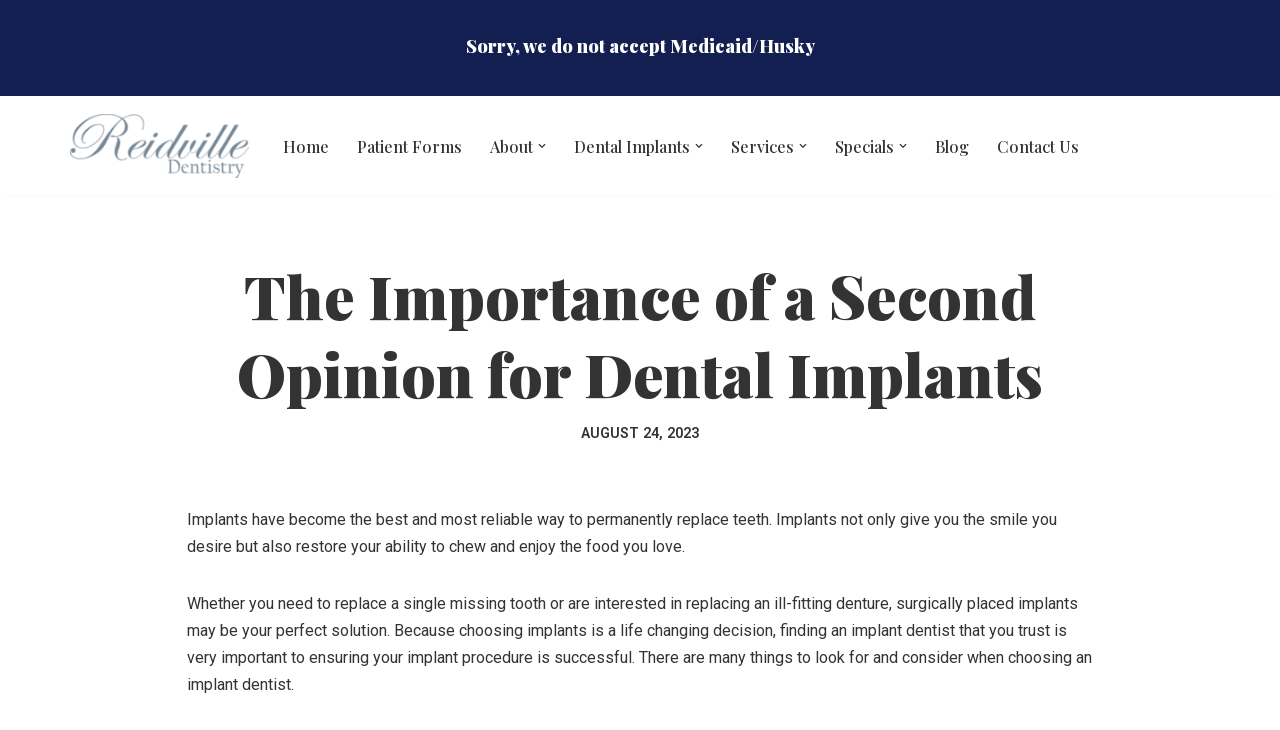

--- FILE ---
content_type: text/html; charset=UTF-8
request_url: https://reidvilledentistry.com/2023/08/the-importance-of-a-second-opinion-for-dental-implants/
body_size: 16343
content:
<!DOCTYPE html>
<html lang="en-US">

<head>
	
	<meta charset="UTF-8">
	<meta name="viewport" content="width=device-width, initial-scale=1, minimum-scale=1">
	<link rel="profile" href="http://gmpg.org/xfn/11">
		<title>The Importance of a Second Opinion for Dental Implants &#8211; Reidville Dentistry</title>
<meta name='robots' content='max-image-preview:large' />
	<style>img:is([sizes="auto" i], [sizes^="auto," i]) { contain-intrinsic-size: 3000px 1500px }</style>
	<link rel='dns-prefetch' href='//fonts.googleapis.com' />
<link rel="alternate" type="application/rss+xml" title="Reidville Dentistry &raquo; Feed" href="https://reidvilledentistry.com/feed/" />
<link rel="alternate" type="application/rss+xml" title="Reidville Dentistry &raquo; Comments Feed" href="https://reidvilledentistry.com/comments/feed/" />
<script>
window._wpemojiSettings = {"baseUrl":"https:\/\/s.w.org\/images\/core\/emoji\/16.0.1\/72x72\/","ext":".png","svgUrl":"https:\/\/s.w.org\/images\/core\/emoji\/16.0.1\/svg\/","svgExt":".svg","source":{"concatemoji":"https:\/\/reidvilledentistry.com\/wp-includes\/js\/wp-emoji-release.min.js?ver=6.8.3"}};
/*! This file is auto-generated */
!function(s,n){var o,i,e;function c(e){try{var t={supportTests:e,timestamp:(new Date).valueOf()};sessionStorage.setItem(o,JSON.stringify(t))}catch(e){}}function p(e,t,n){e.clearRect(0,0,e.canvas.width,e.canvas.height),e.fillText(t,0,0);var t=new Uint32Array(e.getImageData(0,0,e.canvas.width,e.canvas.height).data),a=(e.clearRect(0,0,e.canvas.width,e.canvas.height),e.fillText(n,0,0),new Uint32Array(e.getImageData(0,0,e.canvas.width,e.canvas.height).data));return t.every(function(e,t){return e===a[t]})}function u(e,t){e.clearRect(0,0,e.canvas.width,e.canvas.height),e.fillText(t,0,0);for(var n=e.getImageData(16,16,1,1),a=0;a<n.data.length;a++)if(0!==n.data[a])return!1;return!0}function f(e,t,n,a){switch(t){case"flag":return n(e,"\ud83c\udff3\ufe0f\u200d\u26a7\ufe0f","\ud83c\udff3\ufe0f\u200b\u26a7\ufe0f")?!1:!n(e,"\ud83c\udde8\ud83c\uddf6","\ud83c\udde8\u200b\ud83c\uddf6")&&!n(e,"\ud83c\udff4\udb40\udc67\udb40\udc62\udb40\udc65\udb40\udc6e\udb40\udc67\udb40\udc7f","\ud83c\udff4\u200b\udb40\udc67\u200b\udb40\udc62\u200b\udb40\udc65\u200b\udb40\udc6e\u200b\udb40\udc67\u200b\udb40\udc7f");case"emoji":return!a(e,"\ud83e\udedf")}return!1}function g(e,t,n,a){var r="undefined"!=typeof WorkerGlobalScope&&self instanceof WorkerGlobalScope?new OffscreenCanvas(300,150):s.createElement("canvas"),o=r.getContext("2d",{willReadFrequently:!0}),i=(o.textBaseline="top",o.font="600 32px Arial",{});return e.forEach(function(e){i[e]=t(o,e,n,a)}),i}function t(e){var t=s.createElement("script");t.src=e,t.defer=!0,s.head.appendChild(t)}"undefined"!=typeof Promise&&(o="wpEmojiSettingsSupports",i=["flag","emoji"],n.supports={everything:!0,everythingExceptFlag:!0},e=new Promise(function(e){s.addEventListener("DOMContentLoaded",e,{once:!0})}),new Promise(function(t){var n=function(){try{var e=JSON.parse(sessionStorage.getItem(o));if("object"==typeof e&&"number"==typeof e.timestamp&&(new Date).valueOf()<e.timestamp+604800&&"object"==typeof e.supportTests)return e.supportTests}catch(e){}return null}();if(!n){if("undefined"!=typeof Worker&&"undefined"!=typeof OffscreenCanvas&&"undefined"!=typeof URL&&URL.createObjectURL&&"undefined"!=typeof Blob)try{var e="postMessage("+g.toString()+"("+[JSON.stringify(i),f.toString(),p.toString(),u.toString()].join(",")+"));",a=new Blob([e],{type:"text/javascript"}),r=new Worker(URL.createObjectURL(a),{name:"wpTestEmojiSupports"});return void(r.onmessage=function(e){c(n=e.data),r.terminate(),t(n)})}catch(e){}c(n=g(i,f,p,u))}t(n)}).then(function(e){for(var t in e)n.supports[t]=e[t],n.supports.everything=n.supports.everything&&n.supports[t],"flag"!==t&&(n.supports.everythingExceptFlag=n.supports.everythingExceptFlag&&n.supports[t]);n.supports.everythingExceptFlag=n.supports.everythingExceptFlag&&!n.supports.flag,n.DOMReady=!1,n.readyCallback=function(){n.DOMReady=!0}}).then(function(){return e}).then(function(){var e;n.supports.everything||(n.readyCallback(),(e=n.source||{}).concatemoji?t(e.concatemoji):e.wpemoji&&e.twemoji&&(t(e.twemoji),t(e.wpemoji)))}))}((window,document),window._wpemojiSettings);
</script>
<style id='wp-emoji-styles-inline-css'>

	img.wp-smiley, img.emoji {
		display: inline !important;
		border: none !important;
		box-shadow: none !important;
		height: 1em !important;
		width: 1em !important;
		margin: 0 0.07em !important;
		vertical-align: -0.1em !important;
		background: none !important;
		padding: 0 !important;
	}
</style>
<link rel='stylesheet' id='wp-block-library-css' href='https://reidvilledentistry.com/wp-includes/css/dist/block-library/style.min.css?ver=6.8.3' media='all' />
<style id='classic-theme-styles-inline-css'>
/*! This file is auto-generated */
.wp-block-button__link{color:#fff;background-color:#32373c;border-radius:9999px;box-shadow:none;text-decoration:none;padding:calc(.667em + 2px) calc(1.333em + 2px);font-size:1.125em}.wp-block-file__button{background:#32373c;color:#fff;text-decoration:none}
</style>
<link rel='stylesheet' id='coblocks-frontend-css' href='https://reidvilledentistry.com/wp-content/plugins/coblocks/dist/style-coblocks-1.css?ver=3.1.16' media='all' />
<link rel='stylesheet' id='coblocks-extensions-css' href='https://reidvilledentistry.com/wp-content/plugins/coblocks/dist/style-coblocks-extensions.css?ver=3.1.16' media='all' />
<link rel='stylesheet' id='coblocks-animation-css' href='https://reidvilledentistry.com/wp-content/plugins/coblocks/dist/style-coblocks-animation.css?ver=2677611078ee87eb3b1c' media='all' />
<style id='global-styles-inline-css'>
:root{--wp--preset--aspect-ratio--square: 1;--wp--preset--aspect-ratio--4-3: 4/3;--wp--preset--aspect-ratio--3-4: 3/4;--wp--preset--aspect-ratio--3-2: 3/2;--wp--preset--aspect-ratio--2-3: 2/3;--wp--preset--aspect-ratio--16-9: 16/9;--wp--preset--aspect-ratio--9-16: 9/16;--wp--preset--color--black: #000000;--wp--preset--color--cyan-bluish-gray: #abb8c3;--wp--preset--color--white: #ffffff;--wp--preset--color--pale-pink: #f78da7;--wp--preset--color--vivid-red: #cf2e2e;--wp--preset--color--luminous-vivid-orange: #ff6900;--wp--preset--color--luminous-vivid-amber: #fcb900;--wp--preset--color--light-green-cyan: #7bdcb5;--wp--preset--color--vivid-green-cyan: #00d084;--wp--preset--color--pale-cyan-blue: #8ed1fc;--wp--preset--color--vivid-cyan-blue: #0693e3;--wp--preset--color--vivid-purple: #9b51e0;--wp--preset--color--neve-link-color: var(--nv-primary-accent);--wp--preset--color--neve-link-hover-color: var(--nv-secondary-accent);--wp--preset--color--nv-site-bg: var(--nv-site-bg);--wp--preset--color--nv-light-bg: var(--nv-light-bg);--wp--preset--color--nv-dark-bg: var(--nv-dark-bg);--wp--preset--color--neve-text-color: var(--nv-text-color);--wp--preset--color--nv-text-dark-bg: var(--nv-text-dark-bg);--wp--preset--color--nv-c-1: var(--nv-c-1);--wp--preset--color--nv-c-2: var(--nv-c-2);--wp--preset--color--custom-1: var(--custom-1);--wp--preset--gradient--vivid-cyan-blue-to-vivid-purple: linear-gradient(135deg,rgba(6,147,227,1) 0%,rgb(155,81,224) 100%);--wp--preset--gradient--light-green-cyan-to-vivid-green-cyan: linear-gradient(135deg,rgb(122,220,180) 0%,rgb(0,208,130) 100%);--wp--preset--gradient--luminous-vivid-amber-to-luminous-vivid-orange: linear-gradient(135deg,rgba(252,185,0,1) 0%,rgba(255,105,0,1) 100%);--wp--preset--gradient--luminous-vivid-orange-to-vivid-red: linear-gradient(135deg,rgba(255,105,0,1) 0%,rgb(207,46,46) 100%);--wp--preset--gradient--very-light-gray-to-cyan-bluish-gray: linear-gradient(135deg,rgb(238,238,238) 0%,rgb(169,184,195) 100%);--wp--preset--gradient--cool-to-warm-spectrum: linear-gradient(135deg,rgb(74,234,220) 0%,rgb(151,120,209) 20%,rgb(207,42,186) 40%,rgb(238,44,130) 60%,rgb(251,105,98) 80%,rgb(254,248,76) 100%);--wp--preset--gradient--blush-light-purple: linear-gradient(135deg,rgb(255,206,236) 0%,rgb(152,150,240) 100%);--wp--preset--gradient--blush-bordeaux: linear-gradient(135deg,rgb(254,205,165) 0%,rgb(254,45,45) 50%,rgb(107,0,62) 100%);--wp--preset--gradient--luminous-dusk: linear-gradient(135deg,rgb(255,203,112) 0%,rgb(199,81,192) 50%,rgb(65,88,208) 100%);--wp--preset--gradient--pale-ocean: linear-gradient(135deg,rgb(255,245,203) 0%,rgb(182,227,212) 50%,rgb(51,167,181) 100%);--wp--preset--gradient--electric-grass: linear-gradient(135deg,rgb(202,248,128) 0%,rgb(113,206,126) 100%);--wp--preset--gradient--midnight: linear-gradient(135deg,rgb(2,3,129) 0%,rgb(40,116,252) 100%);--wp--preset--font-size--small: 13px;--wp--preset--font-size--medium: 20px;--wp--preset--font-size--large: 36px;--wp--preset--font-size--x-large: 42px;--wp--preset--spacing--20: 0.44rem;--wp--preset--spacing--30: 0.67rem;--wp--preset--spacing--40: 1rem;--wp--preset--spacing--50: 1.5rem;--wp--preset--spacing--60: 2.25rem;--wp--preset--spacing--70: 3.38rem;--wp--preset--spacing--80: 5.06rem;--wp--preset--shadow--natural: 6px 6px 9px rgba(0, 0, 0, 0.2);--wp--preset--shadow--deep: 12px 12px 50px rgba(0, 0, 0, 0.4);--wp--preset--shadow--sharp: 6px 6px 0px rgba(0, 0, 0, 0.2);--wp--preset--shadow--outlined: 6px 6px 0px -3px rgba(255, 255, 255, 1), 6px 6px rgba(0, 0, 0, 1);--wp--preset--shadow--crisp: 6px 6px 0px rgba(0, 0, 0, 1);}:where(.is-layout-flex){gap: 0.5em;}:where(.is-layout-grid){gap: 0.5em;}body .is-layout-flex{display: flex;}.is-layout-flex{flex-wrap: wrap;align-items: center;}.is-layout-flex > :is(*, div){margin: 0;}body .is-layout-grid{display: grid;}.is-layout-grid > :is(*, div){margin: 0;}:where(.wp-block-columns.is-layout-flex){gap: 2em;}:where(.wp-block-columns.is-layout-grid){gap: 2em;}:where(.wp-block-post-template.is-layout-flex){gap: 1.25em;}:where(.wp-block-post-template.is-layout-grid){gap: 1.25em;}.has-black-color{color: var(--wp--preset--color--black) !important;}.has-cyan-bluish-gray-color{color: var(--wp--preset--color--cyan-bluish-gray) !important;}.has-white-color{color: var(--wp--preset--color--white) !important;}.has-pale-pink-color{color: var(--wp--preset--color--pale-pink) !important;}.has-vivid-red-color{color: var(--wp--preset--color--vivid-red) !important;}.has-luminous-vivid-orange-color{color: var(--wp--preset--color--luminous-vivid-orange) !important;}.has-luminous-vivid-amber-color{color: var(--wp--preset--color--luminous-vivid-amber) !important;}.has-light-green-cyan-color{color: var(--wp--preset--color--light-green-cyan) !important;}.has-vivid-green-cyan-color{color: var(--wp--preset--color--vivid-green-cyan) !important;}.has-pale-cyan-blue-color{color: var(--wp--preset--color--pale-cyan-blue) !important;}.has-vivid-cyan-blue-color{color: var(--wp--preset--color--vivid-cyan-blue) !important;}.has-vivid-purple-color{color: var(--wp--preset--color--vivid-purple) !important;}.has-neve-link-color-color{color: var(--wp--preset--color--neve-link-color) !important;}.has-neve-link-hover-color-color{color: var(--wp--preset--color--neve-link-hover-color) !important;}.has-nv-site-bg-color{color: var(--wp--preset--color--nv-site-bg) !important;}.has-nv-light-bg-color{color: var(--wp--preset--color--nv-light-bg) !important;}.has-nv-dark-bg-color{color: var(--wp--preset--color--nv-dark-bg) !important;}.has-neve-text-color-color{color: var(--wp--preset--color--neve-text-color) !important;}.has-nv-text-dark-bg-color{color: var(--wp--preset--color--nv-text-dark-bg) !important;}.has-nv-c-1-color{color: var(--wp--preset--color--nv-c-1) !important;}.has-nv-c-2-color{color: var(--wp--preset--color--nv-c-2) !important;}.has-custom-1-color{color: var(--wp--preset--color--custom-1) !important;}.has-black-background-color{background-color: var(--wp--preset--color--black) !important;}.has-cyan-bluish-gray-background-color{background-color: var(--wp--preset--color--cyan-bluish-gray) !important;}.has-white-background-color{background-color: var(--wp--preset--color--white) !important;}.has-pale-pink-background-color{background-color: var(--wp--preset--color--pale-pink) !important;}.has-vivid-red-background-color{background-color: var(--wp--preset--color--vivid-red) !important;}.has-luminous-vivid-orange-background-color{background-color: var(--wp--preset--color--luminous-vivid-orange) !important;}.has-luminous-vivid-amber-background-color{background-color: var(--wp--preset--color--luminous-vivid-amber) !important;}.has-light-green-cyan-background-color{background-color: var(--wp--preset--color--light-green-cyan) !important;}.has-vivid-green-cyan-background-color{background-color: var(--wp--preset--color--vivid-green-cyan) !important;}.has-pale-cyan-blue-background-color{background-color: var(--wp--preset--color--pale-cyan-blue) !important;}.has-vivid-cyan-blue-background-color{background-color: var(--wp--preset--color--vivid-cyan-blue) !important;}.has-vivid-purple-background-color{background-color: var(--wp--preset--color--vivid-purple) !important;}.has-neve-link-color-background-color{background-color: var(--wp--preset--color--neve-link-color) !important;}.has-neve-link-hover-color-background-color{background-color: var(--wp--preset--color--neve-link-hover-color) !important;}.has-nv-site-bg-background-color{background-color: var(--wp--preset--color--nv-site-bg) !important;}.has-nv-light-bg-background-color{background-color: var(--wp--preset--color--nv-light-bg) !important;}.has-nv-dark-bg-background-color{background-color: var(--wp--preset--color--nv-dark-bg) !important;}.has-neve-text-color-background-color{background-color: var(--wp--preset--color--neve-text-color) !important;}.has-nv-text-dark-bg-background-color{background-color: var(--wp--preset--color--nv-text-dark-bg) !important;}.has-nv-c-1-background-color{background-color: var(--wp--preset--color--nv-c-1) !important;}.has-nv-c-2-background-color{background-color: var(--wp--preset--color--nv-c-2) !important;}.has-custom-1-background-color{background-color: var(--wp--preset--color--custom-1) !important;}.has-black-border-color{border-color: var(--wp--preset--color--black) !important;}.has-cyan-bluish-gray-border-color{border-color: var(--wp--preset--color--cyan-bluish-gray) !important;}.has-white-border-color{border-color: var(--wp--preset--color--white) !important;}.has-pale-pink-border-color{border-color: var(--wp--preset--color--pale-pink) !important;}.has-vivid-red-border-color{border-color: var(--wp--preset--color--vivid-red) !important;}.has-luminous-vivid-orange-border-color{border-color: var(--wp--preset--color--luminous-vivid-orange) !important;}.has-luminous-vivid-amber-border-color{border-color: var(--wp--preset--color--luminous-vivid-amber) !important;}.has-light-green-cyan-border-color{border-color: var(--wp--preset--color--light-green-cyan) !important;}.has-vivid-green-cyan-border-color{border-color: var(--wp--preset--color--vivid-green-cyan) !important;}.has-pale-cyan-blue-border-color{border-color: var(--wp--preset--color--pale-cyan-blue) !important;}.has-vivid-cyan-blue-border-color{border-color: var(--wp--preset--color--vivid-cyan-blue) !important;}.has-vivid-purple-border-color{border-color: var(--wp--preset--color--vivid-purple) !important;}.has-neve-link-color-border-color{border-color: var(--wp--preset--color--neve-link-color) !important;}.has-neve-link-hover-color-border-color{border-color: var(--wp--preset--color--neve-link-hover-color) !important;}.has-nv-site-bg-border-color{border-color: var(--wp--preset--color--nv-site-bg) !important;}.has-nv-light-bg-border-color{border-color: var(--wp--preset--color--nv-light-bg) !important;}.has-nv-dark-bg-border-color{border-color: var(--wp--preset--color--nv-dark-bg) !important;}.has-neve-text-color-border-color{border-color: var(--wp--preset--color--neve-text-color) !important;}.has-nv-text-dark-bg-border-color{border-color: var(--wp--preset--color--nv-text-dark-bg) !important;}.has-nv-c-1-border-color{border-color: var(--wp--preset--color--nv-c-1) !important;}.has-nv-c-2-border-color{border-color: var(--wp--preset--color--nv-c-2) !important;}.has-custom-1-border-color{border-color: var(--wp--preset--color--custom-1) !important;}.has-vivid-cyan-blue-to-vivid-purple-gradient-background{background: var(--wp--preset--gradient--vivid-cyan-blue-to-vivid-purple) !important;}.has-light-green-cyan-to-vivid-green-cyan-gradient-background{background: var(--wp--preset--gradient--light-green-cyan-to-vivid-green-cyan) !important;}.has-luminous-vivid-amber-to-luminous-vivid-orange-gradient-background{background: var(--wp--preset--gradient--luminous-vivid-amber-to-luminous-vivid-orange) !important;}.has-luminous-vivid-orange-to-vivid-red-gradient-background{background: var(--wp--preset--gradient--luminous-vivid-orange-to-vivid-red) !important;}.has-very-light-gray-to-cyan-bluish-gray-gradient-background{background: var(--wp--preset--gradient--very-light-gray-to-cyan-bluish-gray) !important;}.has-cool-to-warm-spectrum-gradient-background{background: var(--wp--preset--gradient--cool-to-warm-spectrum) !important;}.has-blush-light-purple-gradient-background{background: var(--wp--preset--gradient--blush-light-purple) !important;}.has-blush-bordeaux-gradient-background{background: var(--wp--preset--gradient--blush-bordeaux) !important;}.has-luminous-dusk-gradient-background{background: var(--wp--preset--gradient--luminous-dusk) !important;}.has-pale-ocean-gradient-background{background: var(--wp--preset--gradient--pale-ocean) !important;}.has-electric-grass-gradient-background{background: var(--wp--preset--gradient--electric-grass) !important;}.has-midnight-gradient-background{background: var(--wp--preset--gradient--midnight) !important;}.has-small-font-size{font-size: var(--wp--preset--font-size--small) !important;}.has-medium-font-size{font-size: var(--wp--preset--font-size--medium) !important;}.has-large-font-size{font-size: var(--wp--preset--font-size--large) !important;}.has-x-large-font-size{font-size: var(--wp--preset--font-size--x-large) !important;}
:where(.wp-block-post-template.is-layout-flex){gap: 1.25em;}:where(.wp-block-post-template.is-layout-grid){gap: 1.25em;}
:where(.wp-block-columns.is-layout-flex){gap: 2em;}:where(.wp-block-columns.is-layout-grid){gap: 2em;}
:root :where(.wp-block-pullquote){font-size: 1.5em;line-height: 1.6;}
</style>
<link rel='stylesheet' id='wp-components-css' href='https://reidvilledentistry.com/wp-includes/css/dist/components/style.min.css?ver=6.8.3' media='all' />
<link rel='stylesheet' id='godaddy-styles-css' href='https://reidvilledentistry.com/wp-content/mu-plugins/vendor/wpex/godaddy-launch/includes/Dependencies/GoDaddy/Styles/build/latest.css?ver=2.0.2' media='all' />
<link rel='stylesheet' id='neve-style-css' href='https://reidvilledentistry.com/wp-content/themes/neve/style-main-new.min.css?ver=4.2.2' media='all' />
<style id='neve-style-inline-css'>
.is-menu-sidebar .header-menu-sidebar { visibility: visible; }.is-menu-sidebar.menu_sidebar_slide_left .header-menu-sidebar { transform: translate3d(0, 0, 0); left: 0; }.is-menu-sidebar.menu_sidebar_slide_right .header-menu-sidebar { transform: translate3d(0, 0, 0); right: 0; }.is-menu-sidebar.menu_sidebar_pull_right .header-menu-sidebar, .is-menu-sidebar.menu_sidebar_pull_left .header-menu-sidebar { transform: translateX(0); }.is-menu-sidebar.menu_sidebar_dropdown .header-menu-sidebar { height: auto; }.is-menu-sidebar.menu_sidebar_dropdown .header-menu-sidebar-inner { max-height: 400px; padding: 20px 0; }.is-menu-sidebar.menu_sidebar_full_canvas .header-menu-sidebar { opacity: 1; }.header-menu-sidebar .menu-item-nav-search:not(.floating) { pointer-events: none; }.header-menu-sidebar .menu-item-nav-search .is-menu-sidebar { pointer-events: unset; }@media screen and (max-width: 960px) { .builder-item.cr .item--inner { --textalign: center; --justify: center; } }
.nv-meta-list li.meta:not(:last-child):after { content:"/" }.nv-meta-list .no-mobile{
			display:none;
		}.nv-meta-list li.last::after{
			content: ""!important;
		}@media (min-width: 769px) {
			.nv-meta-list .no-mobile {
				display: inline-block;
			}
			.nv-meta-list li.last:not(:last-child)::after {
		 		content: "/" !important;
			}
		}
 :root{ --container: 748px;--postwidth:100%; --primarybtnbg: var(--nv-primary-accent); --primarybtnhoverbg: var(--nv-secondary-accent); --secondarybtnhoverbg: var(--nv-secondary-accent); --primarybtncolor: #ffffff; --secondarybtncolor: var(--nv-secondary-accent); --primarybtnhovercolor: var(--nv-site-bg); --secondarybtnhovercolor: var(--nv-text-dark-bg);--primarybtnborderradius:3px;--secondarybtnborderradius:3px;--secondarybtnborderwidth:1px;--btnpadding:13px 15px;--primarybtnpadding:13px 15px;--secondarybtnpadding:calc(13px - 1px) calc(15px - 1px); --bodyfontfamily: Roboto; --bodyfontsize: 17px; --bodylineheight: 1.6; --bodyletterspacing: 0px; --bodyfontweight: 400; --bodytexttransform: none; --headingsfontfamily: "Playfair Display"; --h1fontsize: 30px; --h1fontweight: 900; --h1lineheight: 1.6; --h1letterspacing: 0px; --h1texttransform: none; --h2fontsize: 25px; --h2fontweight: 900; --h2lineheight: 1.6; --h2letterspacing: 0px; --h2texttransform: none; --h3fontsize: 20px; --h3fontweight: 900; --h3lineheight: 1.4; --h3letterspacing: 0px; --h3texttransform: none; --h4fontsize: 14px; --h4fontweight: 700; --h4lineheight: 1.6em; --h4letterspacing: 0px; --h4texttransform: none; --h5fontsize: 12px; --h5fontweight: 900; --h5lineheight: 1.6; --h5letterspacing: 0px; --h5texttransform: none; --h6fontsize: 12px; --h6fontweight: 700; --h6lineheight: 1.6; --h6letterspacing: 0px; --h6texttransform: none;--formfieldborderwidth:2px;--formfieldborderradius:0; --formfieldbgcolor: var(--nv-light-bg); --formfieldbordercolor: var(--nv-text-color); --formfieldcolor: var(--nv-text-color);--formfieldpadding:15px; } .nv-index-posts{ --borderradius:0px; } .has-neve-button-color-color{ color: var(--nv-primary-accent)!important; } .has-neve-button-color-background-color{ background-color: var(--nv-primary-accent)!important; } .single-post-container .alignfull > [class*="__inner-container"], .single-post-container .alignwide > [class*="__inner-container"]{ max-width:718px } .nv-meta-list{ --avatarsize: 20px; } .single .nv-meta-list{ --avatarsize: 20px; } .single h1.entry-title{ --fontsize: 32px; --lineheight: 1.3em; } .single .nv-meta-list li{ --fontweight: 600; --texttransform: uppercase; } .single .comment-reply-title{ --fontsize: 28px; } .nv-post-cover{ --height: 250px;--padding:40px 15px;--justify: center; --textalign: center; --valign: center; } .nv-post-cover .nv-title-meta-wrap, .nv-page-title-wrap, .entry-header{ --textalign: center; } .nv-is-boxed.nv-title-meta-wrap{ --padding:40px 15px; --bgcolor: var(--nv-dark-bg); } .nv-overlay{ --opacity: 50; --blendmode: normal; } .nv-is-boxed.nv-comments-wrap{ --padding:20px; } .nv-is-boxed.comment-respond{ --padding:20px; --bgcolor: var(--nv-dark-bg); --color: #ffffff; } .single:not(.single-product), .page{ --c-vspace:0 0 0 0;; } .scroll-to-top{ --color: var(--nv-text-dark-bg);--padding:8px 10px; --borderradius: 3px; --bgcolor: var(--nv-primary-accent); --hovercolor: var(--nv-text-dark-bg); --hoverbgcolor: var(--nv-primary-accent);--size:16px; } .global-styled{ --bgcolor: var(--nv-site-bg); } .header-top{ --rowbcolor: var(--nv-light-bg); --color: #ffffff; --bgcolor: #131f51; } .header-main{ --rowbcolor: var(--nv-light-bg); --color: var(--nv-text-color); --bgcolor: var(--nv-site-bg); } .header-bottom{ --rowbcolor: var(--nv-light-bg); --color: var(--nv-text-color); --bgcolor: #ffffff; } .header-menu-sidebar-bg{ --justify: flex-start; --textalign: left;--flexg: 1;--wrapdropdownwidth: auto; --color: var(--nv-text-color); --bgcolor: var(--nv-site-bg); } .header-menu-sidebar{ width: 360px; } .builder-item--logo{ --maxwidth: 350px; --fs: 24px;--padding:10px;--margin:0; --textalign: center;--justify: center; } .builder-item--nav-icon,.header-menu-sidebar .close-sidebar-panel .navbar-toggle{ --borderradius:3px;--borderwidth:1px; } .builder-item--nav-icon{ --label-margin:0 5px 0 0;;--padding:10px 15px;--margin:0; } .builder-item--primary-menu{ --color: var(--nv-text-color); --hovercolor: var(--nv-primary-accent); --hovertextcolor: var(--nv-text-color); --activecolor: var(--nv-primary-accent); --spacing: 20px; --height: 25px;--padding:0;--margin:0; --fontfamily: "Playfair Display"; --fontsize: 1em; --lineheight: 1.6; --letterspacing: 0px; --fontweight: 500; --texttransform: none; --iconsize: 1em; } .hfg-is-group.has-primary-menu .inherit-ff{ --inheritedff: Playfair Display; --inheritedfw: 500; } .builder-item--custom_html{ --padding:0;--margin:0; --fontsize: 1em; --lineheight: 1.6; --letterspacing: 0px; --fontweight: 500; --texttransform: none; --iconsize: 1em; --textalign: left;--justify: flex-start; } .footer-top-inner .row{ grid-template-columns:1fr 3fr 1fr; --valign: flex-start; } .footer-top{ --rowbcolor: var(--nv-light-bg); --color: var(--nv-text-color); --bgcolor: var(--nv-dark-bg); } .footer-main-inner .row{ grid-template-columns:1fr 1fr 1fr; --valign: flex-start; } .footer-main{ --rowbcolor: var(--nv-light-bg); --color: var(--nv-text-dark-bg); --bgcolor: var(--nv-dark-bg); } .footer-bottom-inner .row{ grid-template-columns:1fr; --valign: flex-start; } .footer-bottom{ --rowbcolor: var(--nv-light-bg); --color: var(--nv-text-color); --bgcolor: var(--nv-dark-bg); } .builder-item--footer-one-widgets{ --padding:20px;--margin:0; --textalign: left;--justify: flex-start; } .builder-item--footer-two-widgets{ --padding:20px;--margin:0; --textalign: left;--justify: flex-start; } .builder-item--footer-three-widgets{ --padding:20px;--margin:0; --textalign: left;--justify: flex-start; } .builder-item--footer-menu{ --color: #ffffff; --hovercolor: #c8b291; --spacing: 20px; --height: 25px;--padding:0;--margin:0; --fontfamily: "Playfair Display"; --fontsize: 1em; --lineheight: 1.6em; --letterspacing: 0px; --fontweight: 500; --texttransform: uppercase; --iconsize: 1em; --textalign: center;--justify: center; } @media(min-width: 576px){ :root{ --container: 992px;--postwidth:50%;--btnpadding:13px 15px;--primarybtnpadding:13px 15px;--secondarybtnpadding:calc(13px - 1px) calc(15px - 1px); --bodyfontsize: 17px; --bodylineheight: 1.6; --bodyletterspacing: 0px; --h1fontsize: 45px; --h1lineheight: 1.6; --h1letterspacing: 0px; --h2fontsize: 30px; --h2lineheight: 1.6; --h2letterspacing: 0px; --h3fontsize: 20px; --h3lineheight: 1.4; --h3letterspacing: 0px; --h4fontsize: 16px; --h4lineheight: 1.6em; --h4letterspacing: 0px; --h5fontsize: 14px; --h5lineheight: 1.6; --h5letterspacing: 0px; --h6fontsize: 12px; --h6lineheight: 1.6; --h6letterspacing: 0px; } .single-post-container .alignfull > [class*="__inner-container"], .single-post-container .alignwide > [class*="__inner-container"]{ max-width:962px } .nv-meta-list{ --avatarsize: 20px; } .single .nv-meta-list{ --avatarsize: 20px; } .single h1.entry-title{ --fontsize: 40px; --lineheight: 1.3em; } .single .comment-reply-title{ --fontsize: 30px; } .nv-post-cover{ --height: 320px;--padding:60px 30px;--justify: center; --textalign: center; --valign: center; } .nv-post-cover .nv-title-meta-wrap, .nv-page-title-wrap, .entry-header{ --textalign: center; } .nv-is-boxed.nv-title-meta-wrap{ --padding:60px 30px; } .nv-is-boxed.nv-comments-wrap{ --padding:30px; } .nv-is-boxed.comment-respond{ --padding:30px; } .single:not(.single-product), .page{ --c-vspace:0 0 0 0;; } .scroll-to-top{ --padding:8px 10px;--size:16px; } .header-menu-sidebar-bg{ --justify: flex-start; --textalign: left;--flexg: 1;--wrapdropdownwidth: auto; } .header-menu-sidebar{ width: 360px; } .builder-item--logo{ --maxwidth: 213px; --fs: 24px;--padding:10px 0;--margin:0; --textalign: center;--justify: center; } .builder-item--nav-icon{ --label-margin:0 5px 0 0;;--padding:10px 15px;--margin:0; } .builder-item--primary-menu{ --spacing: 20px; --height: 25px;--padding:0;--margin:0; --fontsize: 1em; --lineheight: 1.6; --letterspacing: 0px; --iconsize: 1em; } .builder-item--custom_html{ --padding:0;--margin:0; --fontsize: 1em; --lineheight: 1.6; --letterspacing: 0px; --iconsize: 1em; --textalign: left;--justify: flex-start; } .footer-main{ --height:531px; } .builder-item--footer-one-widgets{ --padding:20px;--margin:0; --textalign: left;--justify: flex-start; } .builder-item--footer-two-widgets{ --padding:20px;--margin:0; --textalign: left;--justify: flex-start; } .builder-item--footer-three-widgets{ --padding:20px;--margin:0; --textalign: left;--justify: flex-start; } .builder-item--footer-menu{ --spacing: 20px; --height: 25px;--padding:0;--margin:0; --fontsize: 1em; --lineheight: 1.6em; --letterspacing: 0px; --iconsize: 1em; --textalign: center;--justify: center; } }@media(min-width: 960px){ :root{ --container: 1170px;--postwidth:50%;--btnpadding:13px 15px;--primarybtnpadding:13px 15px;--secondarybtnpadding:calc(13px - 1px) calc(15px - 1px); --bodyfontsize: 16px; --bodylineheight: 1.7; --bodyletterspacing: 0px; --h1fontsize: 60px; --h1lineheight: 1; --h1letterspacing: 0px; --h2fontsize: 40px; --h2lineheight: 1; --h2letterspacing: 0px; --h3fontsize: 22px; --h3lineheight: 1.4; --h3letterspacing: 0px; --h4fontsize: 22px; --h4lineheight: 1em; --h4letterspacing: 0px; --h5fontsize: 18px; --h5lineheight: 1; --h5letterspacing: 0px; --h6fontsize: 14px; --h6lineheight: 1.6; --h6letterspacing: 0px; } body:not(.single):not(.archive):not(.blog):not(.search):not(.error404) .neve-main > .container .col, body.post-type-archive-course .neve-main > .container .col, body.post-type-archive-llms_membership .neve-main > .container .col{ max-width: 100%; } body:not(.single):not(.archive):not(.blog):not(.search):not(.error404) .nv-sidebar-wrap, body.post-type-archive-course .nv-sidebar-wrap, body.post-type-archive-llms_membership .nv-sidebar-wrap{ max-width: 0%; } .neve-main > .archive-container .nv-index-posts.col{ max-width: 100%; } .neve-main > .archive-container .nv-sidebar-wrap{ max-width: 0%; } .neve-main > .single-post-container .nv-single-post-wrap.col{ max-width: 80%; } .single-post-container .alignfull > [class*="__inner-container"], .single-post-container .alignwide > [class*="__inner-container"]{ max-width:906px } .container-fluid.single-post-container .alignfull > [class*="__inner-container"], .container-fluid.single-post-container .alignwide > [class*="__inner-container"]{ max-width:calc(80% + 15px) } .neve-main > .single-post-container .nv-sidebar-wrap{ max-width: 20%; } .nv-meta-list{ --avatarsize: 20px; } .single .nv-meta-list{ --avatarsize: 20px; } .single h1.entry-title{ --fontsize: 60px; --lineheight: 1.3em; } .single .comment-reply-title{ --fontsize: 42px; } .nv-post-cover{ --height: 400px;--padding:60px 40px;--justify: center; --textalign: center; --valign: center; } .nv-post-cover .nv-title-meta-wrap, .nv-page-title-wrap, .entry-header{ --textalign: center; } .nv-is-boxed.nv-title-meta-wrap{ --padding:60px 40px; } .nv-is-boxed.nv-comments-wrap{ --padding:40px; } .nv-is-boxed.comment-respond{ --padding:40px; } .single:not(.single-product), .page{ --c-vspace:0 0 0 0;; } .scroll-to-top{ --padding:8px 10px;--size:16px; } .header-menu-sidebar-bg{ --justify: flex-start; --textalign: left;--flexg: 1;--wrapdropdownwidth: auto; } .header-menu-sidebar{ width: 360px; } .builder-item--logo{ --maxwidth: 179px; --fs: 24px;--padding:10px 0;--margin:0; --textalign: left;--justify: flex-start; } .builder-item--nav-icon{ --label-margin:0 5px 0 0;;--padding:10px 15px;--margin:0; } .builder-item--primary-menu{ --spacing: 20px; --height: 25px;--padding:0;--margin:0; --fontsize: 1em; --lineheight: 1.6; --letterspacing: 0px; --iconsize: 1em; } .builder-item--custom_html{ --padding:29px 3px 3px 3px;;--margin:0; --fontsize: 1em; --lineheight: 1.6; --letterspacing: 0px; --iconsize: 1em; --textalign: center;--justify: center; } .footer-main{ --height:316px; } .builder-item--footer-one-widgets{ --padding:20px;--margin:0; --textalign: center;--justify: center; } .builder-item--footer-two-widgets{ --padding:20px;--margin:0; --textalign: center;--justify: center; } .builder-item--footer-three-widgets{ --padding:20px;--margin:0; --textalign: center;--justify: center; } .builder-item--footer-menu{ --spacing: 20px; --height: 25px;--padding:10px;--margin:0; --fontsize: 1em; --lineheight: 1.6em; --letterspacing: 0px; --iconsize: 1em; --textalign: center;--justify: center; } }.scroll-to-top {right: 20px; border: none; position: fixed; bottom: 30px; display: none; opacity: 0; visibility: hidden; transition: opacity 0.3s ease-in-out, visibility 0.3s ease-in-out; align-items: center; justify-content: center; z-index: 999; } @supports (-webkit-overflow-scrolling: touch) { .scroll-to-top { bottom: 74px; } } .scroll-to-top.image { background-position: center; } .scroll-to-top .scroll-to-top-image { width: 100%; height: 100%; } .scroll-to-top .scroll-to-top-label { margin: 0; padding: 5px; } .scroll-to-top:hover { text-decoration: none; } .scroll-to-top.scroll-to-top-left {left: 20px; right: unset;} .scroll-to-top.scroll-show-mobile { display: flex; } @media (min-width: 960px) { .scroll-to-top { display: flex; } }.scroll-to-top { color: var(--color); padding: var(--padding); border-radius: var(--borderradius); background: var(--bgcolor); } .scroll-to-top:hover, .scroll-to-top:focus { color: var(--hovercolor); background: var(--hoverbgcolor); } .scroll-to-top-icon, .scroll-to-top.image .scroll-to-top-image { width: var(--size); height: var(--size); } .scroll-to-top-image { background-image: var(--bgimage); background-size: cover; }.has-custom-1-color {color:var(--custom-1) !important} .has-custom-1-background-color {background-color:var(--custom-1) !important}:root{--nv-primary-accent:#c8b291;--nv-secondary-accent:#2f2e42;--nv-site-bg:#ffffff;--nv-light-bg:#f4f4f4;--nv-dark-bg:#222130;--nv-text-color:#333333;--nv-text-dark-bg:#ffffff;--nv-c-1:#77b978;--nv-c-2:#131f51;--nv-fallback-ff:Arial, Helvetica, sans-serif;--custom-1:#131f51;}
</style>
<link rel='stylesheet' id='neve-google-font-playfair-display-css' href='//fonts.googleapis.com/css?family=Playfair+Display%3A500%2C400%2C900%2C700&#038;display=swap&#038;ver=4.2.2' media='all' />
<link rel='stylesheet' id='neve-google-font-roboto-css' href='//fonts.googleapis.com/css?family=Roboto%3A400%2C600%2C500&#038;display=swap&#038;ver=4.2.2' media='all' />
<link rel="https://api.w.org/" href="https://reidvilledentistry.com/wp-json/" /><link rel="alternate" title="JSON" type="application/json" href="https://reidvilledentistry.com/wp-json/wp/v2/posts/442" /><link rel="EditURI" type="application/rsd+xml" title="RSD" href="https://reidvilledentistry.com/xmlrpc.php?rsd" />
<link rel="canonical" href="https://reidvilledentistry.com/2023/08/the-importance-of-a-second-opinion-for-dental-implants/" />
<link rel='shortlink' href='https://reidvilledentistry.com/?p=442' />
<link rel="alternate" title="oEmbed (JSON)" type="application/json+oembed" href="https://reidvilledentistry.com/wp-json/oembed/1.0/embed?url=https%3A%2F%2Freidvilledentistry.com%2F2023%2F08%2Fthe-importance-of-a-second-opinion-for-dental-implants%2F" />
<link rel="alternate" title="oEmbed (XML)" type="text/xml+oembed" href="https://reidvilledentistry.com/wp-json/oembed/1.0/embed?url=https%3A%2F%2Freidvilledentistry.com%2F2023%2F08%2Fthe-importance-of-a-second-opinion-for-dental-implants%2F&#038;format=xml" />
<style>.recentcomments a{display:inline !important;padding:0 !important;margin:0 !important;}</style>
	</head>

<body  class="wp-singular post-template-default single single-post postid-442 single-format-standard wp-theme-neve  nv-blog-grid nv-sidebar-full-width menu_sidebar_slide_left" id="neve_body"  >
<div class="wrapper">
	
	<header class="header"  >
		<a class="neve-skip-link show-on-focus" href="#content" >
			Skip to content		</a>
		<div id="header-grid"  class="hfg_header site-header">
	<div class="header--row header-top hide-on-mobile hide-on-tablet layout-full-contained has-center header--row"
	data-row-id="top" data-show-on="desktop">

	<div
		class="header--row-inner header-top-inner">
		<div class="container">
			<div
				class="row row--wrapper"
				data-section="hfg_header_layout_top" >
				<div class="hfg-slot left"></div><div class="hfg-slot center"><div class="builder-item desktop-center"><div class="item--inner builder-item--custom_html"
		data-section="custom_html"
		data-item-id="custom_html">
	<div class="nv-html-content"> 	<h5 class="elementor-heading-title elementor-size-default" style="text-align: center">Sorry, we do not accept Medicaid/Husky</h5>
</div>
	</div>

</div></div><div class="hfg-slot right"></div>							</div>
		</div>
	</div>
</div>


<nav class="header--row header-main hide-on-mobile hide-on-tablet layout-full-contained nv-navbar has-center header--row"
	data-row-id="main" data-show-on="desktop">

	<div
		class="header--row-inner header-main-inner">
		<div class="container">
			<div
				class="row row--wrapper"
				data-section="hfg_header_layout_main" >
				<div class="hfg-slot left"><div class="builder-item desktop-left"><div class="item--inner builder-item--logo"
		data-section="title_tagline"
		data-item-id="logo">
	
<div class="site-logo">
	<a class="brand" href="https://reidvilledentistry.com/" aria-label="Reidville Dentistry Reidville Dentistry" rel="home"><img width="200" height="72" src="https://reidvilledentistry.com/wp-content/uploads/2023/08/cropped-logo.png" class="neve-site-logo skip-lazy" alt="" data-variant="logo" decoding="async" /></a></div>
	</div>

</div></div><div class="hfg-slot center"><div class="builder-item has-nav"><div class="item--inner builder-item--primary-menu has_menu"
		data-section="header_menu_primary"
		data-item-id="primary-menu">
	<div class="nv-nav-wrap">
	<div role="navigation" class="nav-menu-primary"
			aria-label="Primary Menu">

		<ul id="nv-primary-navigation-main" class="primary-menu-ul nav-ul menu-desktop"><li id="menu-item-207" class="menu-item menu-item-type-post_type menu-item-object-page menu-item-home menu-item-207"><div class="wrap"><a href="https://reidvilledentistry.com/">Home</a></div></li>
<li id="menu-item-273" class="menu-item menu-item-type-post_type menu-item-object-page menu-item-273"><div class="wrap"><a href="https://reidvilledentistry.com/patient-forms/">Patient Forms</a></div></li>
<li id="menu-item-375" class="menu-item menu-item-type-post_type menu-item-object-page menu-item-has-children menu-item-375"><div class="wrap"><a href="https://reidvilledentistry.com/meet-our-doctors/"><span class="menu-item-title-wrap dd-title">About</span></a><div role="button" aria-pressed="false" aria-label="Open Submenu" tabindex="0" class="caret-wrap caret 3" style="margin-left:5px;"><span class="caret"><svg fill="currentColor" aria-label="Dropdown" xmlns="http://www.w3.org/2000/svg" viewBox="0 0 448 512"><path d="M207.029 381.476L12.686 187.132c-9.373-9.373-9.373-24.569 0-33.941l22.667-22.667c9.357-9.357 24.522-9.375 33.901-.04L224 284.505l154.745-154.021c9.379-9.335 24.544-9.317 33.901.04l22.667 22.667c9.373 9.373 9.373 24.569 0 33.941L240.971 381.476c-9.373 9.372-24.569 9.372-33.942 0z"/></svg></span></div></div>
<ul class="sub-menu">
	<li id="menu-item-275" class="menu-item menu-item-type-post_type menu-item-object-page menu-item-275"><div class="wrap"><a href="https://reidvilledentistry.com/meet-our-doctors/">Meet Our Doctors</a></div></li>
</ul>
</li>
<li id="menu-item-361" class="menu-item menu-item-type-post_type menu-item-object-page menu-item-has-children menu-item-361"><div class="wrap"><a href="https://reidvilledentistry.com/dental-implants/"><span class="menu-item-title-wrap dd-title">Dental Implants</span></a><div role="button" aria-pressed="false" aria-label="Open Submenu" tabindex="0" class="caret-wrap caret 5" style="margin-left:5px;"><span class="caret"><svg fill="currentColor" aria-label="Dropdown" xmlns="http://www.w3.org/2000/svg" viewBox="0 0 448 512"><path d="M207.029 381.476L12.686 187.132c-9.373-9.373-9.373-24.569 0-33.941l22.667-22.667c9.357-9.357 24.522-9.375 33.901-.04L224 284.505l154.745-154.021c9.379-9.335 24.544-9.317 33.901.04l22.667 22.667c9.373 9.373 9.373 24.569 0 33.941L240.971 381.476c-9.373 9.372-24.569 9.372-33.942 0z"/></svg></span></div></div>
<ul class="sub-menu">
	<li id="menu-item-362" class="menu-item menu-item-type-post_type menu-item-object-page menu-item-362"><div class="wrap"><a href="https://reidvilledentistry.com/full-arch-dental-implants/">Full Arch Dental Implants</a></div></li>
	<li id="menu-item-358" class="menu-item menu-item-type-post_type menu-item-object-page menu-item-358"><div class="wrap"><a href="https://reidvilledentistry.com/all-on-4-dental-implants/">All-on-4 Dental Implants</a></div></li>
	<li id="menu-item-364" class="menu-item menu-item-type-post_type menu-item-object-page menu-item-364"><div class="wrap"><a href="https://reidvilledentistry.com/implant-supported-dentures/">Implant Supported Dentures</a></div></li>
	<li id="menu-item-367" class="menu-item menu-item-type-post_type menu-item-object-page menu-item-367"><div class="wrap"><a href="https://reidvilledentistry.com/overdentures/">Overdentures</a></div></li>
	<li id="menu-item-415" class="menu-item menu-item-type-post_type menu-item-object-page menu-item-415"><div class="wrap"><a href="https://reidvilledentistry.com/guided-implant-surgery/">Guided Implant Surgery</a></div></li>
</ul>
</li>
<li id="menu-item-381" class="menu-item menu-item-type-post_type menu-item-object-page menu-item-has-children menu-item-381"><div class="wrap"><a href="https://reidvilledentistry.com/services/"><span class="menu-item-title-wrap dd-title">Services</span></a><div role="button" aria-pressed="false" aria-label="Open Submenu" tabindex="0" class="caret-wrap caret 11" style="margin-left:5px;"><span class="caret"><svg fill="currentColor" aria-label="Dropdown" xmlns="http://www.w3.org/2000/svg" viewBox="0 0 448 512"><path d="M207.029 381.476L12.686 187.132c-9.373-9.373-9.373-24.569 0-33.941l22.667-22.667c9.357-9.357 24.522-9.375 33.901-.04L224 284.505l154.745-154.021c9.379-9.335 24.544-9.317 33.901.04l22.667 22.667c9.373 9.373 9.373 24.569 0 33.941L240.971 381.476c-9.373 9.372-24.569 9.372-33.942 0z"/></svg></span></div></div>
<ul class="sub-menu">
	<li id="menu-item-260" class="menu-item menu-item-type-post_type menu-item-object-page menu-item-260"><div class="wrap"><a href="https://reidvilledentistry.com/cosmetic-dentistry/">Cosmetic Dentistry</a></div></li>
	<li id="menu-item-359" class="menu-item menu-item-type-post_type menu-item-object-page menu-item-359"><div class="wrap"><a href="https://reidvilledentistry.com/bone-grafting/">Bone Grafting</a></div></li>
	<li id="menu-item-360" class="menu-item menu-item-type-post_type menu-item-object-page menu-item-360"><div class="wrap"><a href="https://reidvilledentistry.com/dental-crowns-and-bridges/">Crown &#038; Bridge</a></div></li>
	<li id="menu-item-363" class="menu-item menu-item-type-post_type menu-item-object-page menu-item-363"><div class="wrap"><a href="https://reidvilledentistry.com/full-mouth-reconstruction/">Full Mouth Reconstruction</a></div></li>
	<li id="menu-item-365" class="menu-item menu-item-type-post_type menu-item-object-page menu-item-365"><div class="wrap"><a href="https://reidvilledentistry.com/inlays-onlays/">Inlays &amp; Onlays</a></div></li>
	<li id="menu-item-366" class="menu-item menu-item-type-post_type menu-item-object-page menu-item-366"><div class="wrap"><a href="https://reidvilledentistry.com/invisalign/">Invisalign</a></div></li>
	<li id="menu-item-368" class="menu-item menu-item-type-post_type menu-item-object-page menu-item-368"><div class="wrap"><a href="https://reidvilledentistry.com/restorations-fillings/">Restorations/Fillings</a></div></li>
	<li id="menu-item-369" class="menu-item menu-item-type-post_type menu-item-object-page menu-item-369"><div class="wrap"><a href="https://reidvilledentistry.com/root-canal/">Root Canals</a></div></li>
	<li id="menu-item-370" class="menu-item menu-item-type-post_type menu-item-object-page menu-item-370"><div class="wrap"><a href="https://reidvilledentistry.com/second-opinion-dentistry/">Second Opinion Dentistry</a></div></li>
	<li id="menu-item-371" class="menu-item menu-item-type-post_type menu-item-object-page menu-item-371"><div class="wrap"><a href="https://reidvilledentistry.com/teeth-whitening/">Teeth Whitening</a></div></li>
	<li id="menu-item-372" class="menu-item menu-item-type-post_type menu-item-object-page menu-item-372"><div class="wrap"><a href="https://reidvilledentistry.com/tmj-treatment/">TMJ Treatment</a></div></li>
	<li id="menu-item-373" class="menu-item menu-item-type-post_type menu-item-object-page menu-item-373"><div class="wrap"><a href="https://reidvilledentistry.com/tooth-extractions/">Tooth Extractions</a></div></li>
	<li id="menu-item-424" class="menu-item menu-item-type-post_type menu-item-object-page menu-item-424"><div class="wrap"><a href="https://reidvilledentistry.com/dentures/">Dentures</a></div></li>
	<li id="menu-item-374" class="menu-item menu-item-type-post_type menu-item-object-page menu-item-374"><div class="wrap"><a href="https://reidvilledentistry.com/veneers/">Veneers</a></div></li>
</ul>
</li>
<li id="menu-item-687" class="menu-item menu-item-type-custom menu-item-object-custom menu-item-has-children menu-item-687"><div class="wrap"><a href="#"><span class="menu-item-title-wrap dd-title">Specials</span></a><div role="button" aria-pressed="false" aria-label="Open Submenu" tabindex="0" class="caret-wrap caret 26" style="margin-left:5px;"><span class="caret"><svg fill="currentColor" aria-label="Dropdown" xmlns="http://www.w3.org/2000/svg" viewBox="0 0 448 512"><path d="M207.029 381.476L12.686 187.132c-9.373-9.373-9.373-24.569 0-33.941l22.667-22.667c9.357-9.357 24.522-9.375 33.901-.04L224 284.505l154.745-154.021c9.379-9.335 24.544-9.317 33.901.04l22.667 22.667c9.373 9.373 9.373 24.569 0 33.941L240.971 381.476c-9.373 9.372-24.569 9.372-33.942 0z"/></svg></span></div></div>
<ul class="sub-menu">
	<li id="menu-item-683" class="menu-item menu-item-type-post_type menu-item-object-page menu-item-683"><div class="wrap"><a href="https://reidvilledentistry.com/new-patient-special/">New Patient Special</a></div></li>
	<li id="menu-item-685" class="menu-item menu-item-type-post_type menu-item-object-page menu-item-685"><div class="wrap"><a href="https://reidvilledentistry.com/642-2/">Denture Special</a></div></li>
	<li id="menu-item-684" class="menu-item menu-item-type-post_type menu-item-object-page menu-item-684"><div class="wrap"><a href="https://reidvilledentistry.com/646-2/">Discount Dental Plan</a></div></li>
	<li id="menu-item-686" class="menu-item menu-item-type-post_type menu-item-object-page menu-item-686"><div class="wrap"><a href="https://reidvilledentistry.com/simple-implant-special/">Single Implant Special</a></div></li>
	<li id="menu-item-735" class="menu-item menu-item-type-post_type menu-item-object-page menu-item-735"><div class="wrap"><a href="https://reidvilledentistry.com/all-on-4-dental-implants-2/">All-on-4 Dental Implants Special</a></div></li>
</ul>
</li>
<li id="menu-item-206" class="menu-item menu-item-type-post_type menu-item-object-page current_page_parent menu-item-206"><div class="wrap"><a href="https://reidvilledentistry.com/blog/">Blog</a></div></li>
<li id="menu-item-208" class="menu-item menu-item-type-post_type menu-item-object-page menu-item-208"><div class="wrap"><a href="https://reidvilledentistry.com/a02e5-contact-us/">Contact Us</a></div></li>
</ul>	</div>
</div>

	</div>

</div></div><div class="hfg-slot right"></div>							</div>
		</div>
	</div>
</nav>


<nav class="header--row header-main hide-on-desktop layout-full-contained nv-navbar header--row"
	data-row-id="main" data-show-on="mobile">

	<div
		class="header--row-inner header-main-inner">
		<div class="container">
			<div
				class="row row--wrapper"
				data-section="hfg_header_layout_main" >
				<div class="hfg-slot left"><div class="builder-item tablet-center mobile-center"><div class="item--inner builder-item--logo"
		data-section="title_tagline"
		data-item-id="logo">
	
<div class="site-logo">
	<a class="brand" href="https://reidvilledentistry.com/" aria-label="Reidville Dentistry Reidville Dentistry" rel="home"><img width="200" height="72" src="https://reidvilledentistry.com/wp-content/uploads/2023/08/cropped-logo.png" class="neve-site-logo skip-lazy" alt="" data-variant="logo" decoding="async" /></a></div>
	</div>

</div></div><div class="hfg-slot right"><div class="builder-item tablet-left mobile-left"><div class="item--inner builder-item--nav-icon"
		data-section="header_menu_icon"
		data-item-id="nav-icon">
	<div class="menu-mobile-toggle item-button navbar-toggle-wrapper">
	<button type="button" class=" navbar-toggle"
			value="Navigation Menu"
					aria-label="Navigation Menu "
			aria-expanded="false" onclick="if('undefined' !== typeof toggleAriaClick ) { toggleAriaClick() }">
					<span class="bars">
				<span class="icon-bar"></span>
				<span class="icon-bar"></span>
				<span class="icon-bar"></span>
			</span>
					<span class="screen-reader-text">Navigation Menu</span>
	</button>
</div> <!--.navbar-toggle-wrapper-->


	</div>

</div></div>							</div>
		</div>
	</div>
</nav>

<div
		id="header-menu-sidebar" class="header-menu-sidebar tcb menu-sidebar-panel slide_left hfg-pe"
		data-row-id="sidebar">
	<div id="header-menu-sidebar-bg" class="header-menu-sidebar-bg">
				<div class="close-sidebar-panel navbar-toggle-wrapper">
			<button type="button" class="hamburger is-active  navbar-toggle active" 					value="Navigation Menu"
					aria-label="Navigation Menu "
					aria-expanded="false" onclick="if('undefined' !== typeof toggleAriaClick ) { toggleAriaClick() }">
								<span class="bars">
						<span class="icon-bar"></span>
						<span class="icon-bar"></span>
						<span class="icon-bar"></span>
					</span>
								<span class="screen-reader-text">
			Navigation Menu					</span>
			</button>
		</div>
					<div id="header-menu-sidebar-inner" class="header-menu-sidebar-inner tcb ">
						<div class="builder-item has-nav"><div class="item--inner builder-item--primary-menu has_menu"
		data-section="header_menu_primary"
		data-item-id="primary-menu">
	<div class="nv-nav-wrap">
	<div role="navigation" class="nav-menu-primary"
			aria-label="Primary Menu">

		<ul id="nv-primary-navigation-sidebar" class="primary-menu-ul nav-ul menu-mobile"><li class="menu-item menu-item-type-post_type menu-item-object-page menu-item-home menu-item-207"><div class="wrap"><a href="https://reidvilledentistry.com/">Home</a></div></li>
<li class="menu-item menu-item-type-post_type menu-item-object-page menu-item-273"><div class="wrap"><a href="https://reidvilledentistry.com/patient-forms/">Patient Forms</a></div></li>
<li class="menu-item menu-item-type-post_type menu-item-object-page menu-item-has-children menu-item-375"><div class="wrap"><a href="https://reidvilledentistry.com/meet-our-doctors/"><span class="menu-item-title-wrap dd-title">About</span></a><button tabindex="0" type="button" class="caret-wrap navbar-toggle 3 " style="margin-left:5px;"  aria-label="Toggle About"><span class="caret"><svg fill="currentColor" aria-label="Dropdown" xmlns="http://www.w3.org/2000/svg" viewBox="0 0 448 512"><path d="M207.029 381.476L12.686 187.132c-9.373-9.373-9.373-24.569 0-33.941l22.667-22.667c9.357-9.357 24.522-9.375 33.901-.04L224 284.505l154.745-154.021c9.379-9.335 24.544-9.317 33.901.04l22.667 22.667c9.373 9.373 9.373 24.569 0 33.941L240.971 381.476c-9.373 9.372-24.569 9.372-33.942 0z"/></svg></span></button></div>
<ul class="sub-menu">
	<li class="menu-item menu-item-type-post_type menu-item-object-page menu-item-275"><div class="wrap"><a href="https://reidvilledentistry.com/meet-our-doctors/">Meet Our Doctors</a></div></li>
</ul>
</li>
<li class="menu-item menu-item-type-post_type menu-item-object-page menu-item-has-children menu-item-361"><div class="wrap"><a href="https://reidvilledentistry.com/dental-implants/"><span class="menu-item-title-wrap dd-title">Dental Implants</span></a><button tabindex="0" type="button" class="caret-wrap navbar-toggle 5 " style="margin-left:5px;"  aria-label="Toggle Dental Implants"><span class="caret"><svg fill="currentColor" aria-label="Dropdown" xmlns="http://www.w3.org/2000/svg" viewBox="0 0 448 512"><path d="M207.029 381.476L12.686 187.132c-9.373-9.373-9.373-24.569 0-33.941l22.667-22.667c9.357-9.357 24.522-9.375 33.901-.04L224 284.505l154.745-154.021c9.379-9.335 24.544-9.317 33.901.04l22.667 22.667c9.373 9.373 9.373 24.569 0 33.941L240.971 381.476c-9.373 9.372-24.569 9.372-33.942 0z"/></svg></span></button></div>
<ul class="sub-menu">
	<li class="menu-item menu-item-type-post_type menu-item-object-page menu-item-362"><div class="wrap"><a href="https://reidvilledentistry.com/full-arch-dental-implants/">Full Arch Dental Implants</a></div></li>
	<li class="menu-item menu-item-type-post_type menu-item-object-page menu-item-358"><div class="wrap"><a href="https://reidvilledentistry.com/all-on-4-dental-implants/">All-on-4 Dental Implants</a></div></li>
	<li class="menu-item menu-item-type-post_type menu-item-object-page menu-item-364"><div class="wrap"><a href="https://reidvilledentistry.com/implant-supported-dentures/">Implant Supported Dentures</a></div></li>
	<li class="menu-item menu-item-type-post_type menu-item-object-page menu-item-367"><div class="wrap"><a href="https://reidvilledentistry.com/overdentures/">Overdentures</a></div></li>
	<li class="menu-item menu-item-type-post_type menu-item-object-page menu-item-415"><div class="wrap"><a href="https://reidvilledentistry.com/guided-implant-surgery/">Guided Implant Surgery</a></div></li>
</ul>
</li>
<li class="menu-item menu-item-type-post_type menu-item-object-page menu-item-has-children menu-item-381"><div class="wrap"><a href="https://reidvilledentistry.com/services/"><span class="menu-item-title-wrap dd-title">Services</span></a><button tabindex="0" type="button" class="caret-wrap navbar-toggle 11 " style="margin-left:5px;"  aria-label="Toggle Services"><span class="caret"><svg fill="currentColor" aria-label="Dropdown" xmlns="http://www.w3.org/2000/svg" viewBox="0 0 448 512"><path d="M207.029 381.476L12.686 187.132c-9.373-9.373-9.373-24.569 0-33.941l22.667-22.667c9.357-9.357 24.522-9.375 33.901-.04L224 284.505l154.745-154.021c9.379-9.335 24.544-9.317 33.901.04l22.667 22.667c9.373 9.373 9.373 24.569 0 33.941L240.971 381.476c-9.373 9.372-24.569 9.372-33.942 0z"/></svg></span></button></div>
<ul class="sub-menu">
	<li class="menu-item menu-item-type-post_type menu-item-object-page menu-item-260"><div class="wrap"><a href="https://reidvilledentistry.com/cosmetic-dentistry/">Cosmetic Dentistry</a></div></li>
	<li class="menu-item menu-item-type-post_type menu-item-object-page menu-item-359"><div class="wrap"><a href="https://reidvilledentistry.com/bone-grafting/">Bone Grafting</a></div></li>
	<li class="menu-item menu-item-type-post_type menu-item-object-page menu-item-360"><div class="wrap"><a href="https://reidvilledentistry.com/dental-crowns-and-bridges/">Crown &#038; Bridge</a></div></li>
	<li class="menu-item menu-item-type-post_type menu-item-object-page menu-item-363"><div class="wrap"><a href="https://reidvilledentistry.com/full-mouth-reconstruction/">Full Mouth Reconstruction</a></div></li>
	<li class="menu-item menu-item-type-post_type menu-item-object-page menu-item-365"><div class="wrap"><a href="https://reidvilledentistry.com/inlays-onlays/">Inlays &amp; Onlays</a></div></li>
	<li class="menu-item menu-item-type-post_type menu-item-object-page menu-item-366"><div class="wrap"><a href="https://reidvilledentistry.com/invisalign/">Invisalign</a></div></li>
	<li class="menu-item menu-item-type-post_type menu-item-object-page menu-item-368"><div class="wrap"><a href="https://reidvilledentistry.com/restorations-fillings/">Restorations/Fillings</a></div></li>
	<li class="menu-item menu-item-type-post_type menu-item-object-page menu-item-369"><div class="wrap"><a href="https://reidvilledentistry.com/root-canal/">Root Canals</a></div></li>
	<li class="menu-item menu-item-type-post_type menu-item-object-page menu-item-370"><div class="wrap"><a href="https://reidvilledentistry.com/second-opinion-dentistry/">Second Opinion Dentistry</a></div></li>
	<li class="menu-item menu-item-type-post_type menu-item-object-page menu-item-371"><div class="wrap"><a href="https://reidvilledentistry.com/teeth-whitening/">Teeth Whitening</a></div></li>
	<li class="menu-item menu-item-type-post_type menu-item-object-page menu-item-372"><div class="wrap"><a href="https://reidvilledentistry.com/tmj-treatment/">TMJ Treatment</a></div></li>
	<li class="menu-item menu-item-type-post_type menu-item-object-page menu-item-373"><div class="wrap"><a href="https://reidvilledentistry.com/tooth-extractions/">Tooth Extractions</a></div></li>
	<li class="menu-item menu-item-type-post_type menu-item-object-page menu-item-424"><div class="wrap"><a href="https://reidvilledentistry.com/dentures/">Dentures</a></div></li>
	<li class="menu-item menu-item-type-post_type menu-item-object-page menu-item-374"><div class="wrap"><a href="https://reidvilledentistry.com/veneers/">Veneers</a></div></li>
</ul>
</li>
<li class="menu-item menu-item-type-custom menu-item-object-custom menu-item-has-children menu-item-687"><div class="wrap"><a href="#"><span class="menu-item-title-wrap dd-title">Specials</span></a><button tabindex="0" type="button" class="caret-wrap navbar-toggle 26 " style="margin-left:5px;"  aria-label="Toggle Specials"><span class="caret"><svg fill="currentColor" aria-label="Dropdown" xmlns="http://www.w3.org/2000/svg" viewBox="0 0 448 512"><path d="M207.029 381.476L12.686 187.132c-9.373-9.373-9.373-24.569 0-33.941l22.667-22.667c9.357-9.357 24.522-9.375 33.901-.04L224 284.505l154.745-154.021c9.379-9.335 24.544-9.317 33.901.04l22.667 22.667c9.373 9.373 9.373 24.569 0 33.941L240.971 381.476c-9.373 9.372-24.569 9.372-33.942 0z"/></svg></span></button></div>
<ul class="sub-menu">
	<li class="menu-item menu-item-type-post_type menu-item-object-page menu-item-683"><div class="wrap"><a href="https://reidvilledentistry.com/new-patient-special/">New Patient Special</a></div></li>
	<li class="menu-item menu-item-type-post_type menu-item-object-page menu-item-685"><div class="wrap"><a href="https://reidvilledentistry.com/642-2/">Denture Special</a></div></li>
	<li class="menu-item menu-item-type-post_type menu-item-object-page menu-item-684"><div class="wrap"><a href="https://reidvilledentistry.com/646-2/">Discount Dental Plan</a></div></li>
	<li class="menu-item menu-item-type-post_type menu-item-object-page menu-item-686"><div class="wrap"><a href="https://reidvilledentistry.com/simple-implant-special/">Single Implant Special</a></div></li>
	<li class="menu-item menu-item-type-post_type menu-item-object-page menu-item-735"><div class="wrap"><a href="https://reidvilledentistry.com/all-on-4-dental-implants-2/">All-on-4 Dental Implants Special</a></div></li>
</ul>
</li>
<li class="menu-item menu-item-type-post_type menu-item-object-page current_page_parent menu-item-206"><div class="wrap"><a href="https://reidvilledentistry.com/blog/">Blog</a></div></li>
<li class="menu-item menu-item-type-post_type menu-item-object-page menu-item-208"><div class="wrap"><a href="https://reidvilledentistry.com/a02e5-contact-us/">Contact Us</a></div></li>
</ul>	</div>
</div>

	</div>

</div>					</div>
	</div>
</div>
<div class="header-menu-sidebar-overlay hfg-ov hfg-pe" onclick="if('undefined' !== typeof toggleAriaClick ) { toggleAriaClick() }"></div>
</div>
	</header>

	<style>.nav-ul li:focus-within .wrap.active + .sub-menu { opacity: 1; visibility: visible; }.nav-ul li.neve-mega-menu:focus-within .wrap.active + .sub-menu { display: grid; }.nav-ul li > .wrap { display: flex; align-items: center; position: relative; padding: 0 4px; }.nav-ul:not(.menu-mobile):not(.neve-mega-menu) > li > .wrap > a { padding-top: 1px }</style><style>.header-menu-sidebar .nav-ul li .wrap { padding: 0 4px; }.header-menu-sidebar .nav-ul li .wrap a { flex-grow: 1; display: flex; }.header-menu-sidebar .nav-ul li .wrap a .dd-title { width: var(--wrapdropdownwidth); }.header-menu-sidebar .nav-ul li .wrap button { border: 0; z-index: 1; background: 0; }.header-menu-sidebar .nav-ul li:not([class*=block]):not(.menu-item-has-children) > .wrap > a { padding-right: calc(1em + (18px*2)); text-wrap: wrap; white-space: normal;}.header-menu-sidebar .nav-ul li.menu-item-has-children:not([class*=block]) > .wrap > a { margin-right: calc(-1em - (18px*2)); padding-right: 46px;}</style>

	
	<main id="content" class="neve-main">

	<div class="container single-post-container">
		<div class="row">
						<article id="post-442"
					class="nv-single-post-wrap col post-442 post type-post status-publish format-standard has-post-thumbnail hentry">
				<div class="entry-header" ><div class="nv-title-meta-wrap"><h1 class="title entry-title">The Importance of a Second Opinion for Dental Implants</h1><ul class="nv-meta-list"><li class="meta date posted-on "><time class="entry-date published" datetime="2023-08-24T13:22:00+00:00" content="2023-08-24">August 24, 2023</time><time class="updated" datetime="2023-09-11T01:23:47+00:00">September 11, 2023</time></li></ul></div></div><div class="nv-content-wrap entry-content">
<p>Implants have become the best and most reliable way to permanently replace teeth. Implants not only give you the smile you desire but also restore your ability to chew and enjoy the food you love.</p>



<p>Whether you need to replace a single missing tooth or are interested in replacing an ill-fitting denture, surgically placed implants may be your perfect solution. Because choosing implants is a life changing decision, finding an implant dentist that you trust is very important to ensuring your implant procedure is successful. There are many things to look for and consider when choosing an implant dentist.</p>



<p><em>Verification of the first diagnosis:</em> A second opinion can help verify the initial diagnosis and treatment plan, ensuring that the proposed treatment is the best option for the patient.</p>



<p><em>Alternative treatment options: </em>A second opinion can provide alternative treatment options that may be more suitable for the patient’s needs, preferences, and budget.</p>



<p>Peace of mind: Seeking a second opinion can provide peace of mind to patients who may be unsure about their initial diagnosis or treatment plan.</p>



<p><em>Avoiding unnecessary procedures:</em> A second opinion can help patients avoid unnecessary procedures or surgeries that may not be beneficial or appropriate for their specific situation.</p>



<p><em>Cost savings:</em> A second opinion can help patients avoid costly and unnecessary procedures, ultimately saving them money.</p>



<p><em>Managing risks:</em> A second opinion can help identify potential risks and complications associated with the proposed treatment, enabling patients to make informed decisions about their dental care.</p>



<p><em>Building trust:</em> Seeking a second opinion can help build trust between patients and their dental providers, as it demonstrates the provider’s willingness to prioritize the patient’s needs and interests.</p>



<p><em>Ensuring quality care:</em> A second opinion can help ensure that patients receive high-quality dental care that is tailored to their individual needs and preferences.</p>



<p><em>Managing complex cases:</em> A second opinion can be particularly valuable in complex cases where there may be multiple treatment options or risk factors to consider.</p>



<p><em>Advocating for your own health:</em> Seeking a second opinion empowers patients to advocate for their own health and well-being, promoting a more collaborative and patient-centered approach to dental care.</p>



<p>Call Reidville Dentistry &amp; Implants today to visit with Dr. Syed today and find out if dental implants are right for you.</p>
</div>
<div id="comments" class="comments-area">
	</div>
			</article>
					</div>
	</div>

</main><!--/.neve-main-->

<button tabindex="0" id="scroll-to-top" class="scroll-to-top scroll-to-top-right  scroll-show-mobile icon" aria-label="Scroll To Top"><svg class="scroll-to-top-icon" aria-hidden="true" role="img" xmlns="http://www.w3.org/2000/svg" width="15" height="15" viewBox="0 0 15 15"><rect width="15" height="15" fill="none"/><path fill="currentColor" d="M2,8.48l-.65-.65a.71.71,0,0,1,0-1L7,1.14a.72.72,0,0,1,1,0l5.69,5.7a.71.71,0,0,1,0,1L13,8.48a.71.71,0,0,1-1,0L8.67,4.94v8.42a.7.7,0,0,1-.7.7H7a.7.7,0,0,1-.7-.7V4.94L3,8.47a.7.7,0,0,1-1,0Z"/></svg></button><footer class="site-footer" id="site-footer"  >
	<div class="hfg_footer">
		<div class="footer--row footer-top hide-on-mobile hide-on-tablet layout-full-contained"
	id="cb-row--footer-desktop-top"
	data-row-id="top" data-show-on="desktop">
	<div
		class="footer--row-inner footer-top-inner footer-content-wrap">
		<div class="container">
			<div
				class="hfg-grid nv-footer-content hfg-grid-top row--wrapper row "
				data-section="hfg_footer_layout_top" >
				<div class="hfg-slot left"></div><div class="hfg-slot c-left"><div class="builder-item mobile-center tablet-center desktop-center"><div class="item--inner builder-item--footer-menu has_menu"
		data-section="footer_menu_primary"
		data-item-id="footer-menu">
	<div class="component-wrap">
	<div role="navigation" class="nav-menu-footer"
		aria-label="Footer Menu">

		<ul id="footer-menu" class="footer-menu nav-ul"><li class="menu-item menu-item-type-post_type menu-item-object-page menu-item-home menu-item-207"><div class="wrap"><a href="https://reidvilledentistry.com/">Home</a></div></li>
<li class="menu-item menu-item-type-post_type menu-item-object-page menu-item-273"><div class="wrap"><a href="https://reidvilledentistry.com/patient-forms/">Patient Forms</a></div></li>
<li class="menu-item menu-item-type-post_type menu-item-object-page menu-item-375"><div class="wrap"><a href="https://reidvilledentistry.com/meet-our-doctors/">About</a></div></li>
<li class="menu-item menu-item-type-post_type menu-item-object-page menu-item-361"><div class="wrap"><a href="https://reidvilledentistry.com/dental-implants/">Dental Implants</a></div></li>
<li class="menu-item menu-item-type-post_type menu-item-object-page menu-item-381"><div class="wrap"><a href="https://reidvilledentistry.com/services/">Services</a></div></li>
<li class="menu-item menu-item-type-custom menu-item-object-custom menu-item-687"><div class="wrap"><a href="#">Specials</a></div></li>
<li class="menu-item menu-item-type-post_type menu-item-object-page current_page_parent menu-item-206"><div class="wrap"><a href="https://reidvilledentistry.com/blog/">Blog</a></div></li>
<li class="menu-item menu-item-type-post_type menu-item-object-page menu-item-208"><div class="wrap"><a href="https://reidvilledentistry.com/a02e5-contact-us/">Contact Us</a></div></li>
</ul>	</div>
</div>

	</div>

</div></div><div class="hfg-slot center"></div>							</div>
		</div>
	</div>
</div>

<div class="footer--row footer-main hide-on-mobile hide-on-tablet layout-full-contained"
	id="cb-row--footer-desktop-main"
	data-row-id="main" data-show-on="desktop">
	<div
		class="footer--row-inner footer-main-inner footer-content-wrap">
		<div class="container">
			<div
				class="hfg-grid nv-footer-content hfg-grid-main row--wrapper row "
				data-section="hfg_footer_layout_main" >
				<div class="hfg-slot left"><div class="builder-item desktop-center tablet-left mobile-left"><div class="item--inner builder-item--footer-one-widgets"
		data-section="neve_sidebar-widgets-footer-one-widgets"
		data-item-id="footer-one-widgets">
		<div class="widget-area">
		<div id="text-1" class="widget widget_text"><p class="widget-title">Hours</p>			<div class="textwidget"><ul class="elementor-icon-list-items">
<li class="elementor-icon-list-item"><span class="elementor-icon-list-text">Monday: 9:00am &#8211; 5:00pm</span></li>
<li class="elementor-icon-list-item"><span class="elementor-icon-list-text">Tuesday: 9:00am &#8211; 5:00pm</span></li>
<li class="elementor-icon-list-item"><span class="elementor-icon-list-text">Wednesday: 9:00am &#8211; 2:00pm</span></li>
<li class="elementor-icon-list-item"><span class="elementor-icon-list-text">Thursday: 9:00am &#8211; 5:00pm</span></li>
<li class="elementor-icon-list-item"><span class="elementor-icon-list-text">Friday: 9:00am &#8211; 5:00pm</span></li>
</ul>
</div>
		</div>	</div>
	</div>

</div></div><div class="hfg-slot c-left"><div class="builder-item desktop-center tablet-left mobile-left"><div class="item--inner builder-item--footer-three-widgets"
		data-section="neve_sidebar-widgets-footer-three-widgets"
		data-item-id="footer-three-widgets">
		<div class="widget-area">
		<div id="nav_menu-3" class="widget widget_nav_menu"><p class="widget-title">Services</p><div class="menu-services-container"><ul id="menu-services" class="menu"><li id="menu-item-388" class="menu-item menu-item-type-post_type menu-item-object-page menu-item-388"><a href="https://reidvilledentistry.com/all-on-4-dental-implants/">All-on-4 Dental Implants</a></li>
<li id="menu-item-389" class="menu-item menu-item-type-post_type menu-item-object-page menu-item-389"><a href="https://reidvilledentistry.com/bone-grafting/">Bone Grafting</a></li>
<li id="menu-item-390" class="menu-item menu-item-type-post_type menu-item-object-page menu-item-390"><a href="https://reidvilledentistry.com/cosmetic-dentistry/">Cosmetic Dentistry</a></li>
<li id="menu-item-391" class="menu-item menu-item-type-post_type menu-item-object-page menu-item-391"><a href="https://reidvilledentistry.com/dental-crowns-and-bridges/">Crown &#038; Bridge</a></li>
<li id="menu-item-392" class="menu-item menu-item-type-post_type menu-item-object-page menu-item-392"><a href="https://reidvilledentistry.com/dental-implants/">Dental Implants</a></li>
<li id="menu-item-393" class="menu-item menu-item-type-post_type menu-item-object-page menu-item-393"><a href="https://reidvilledentistry.com/full-arch-dental-implants/">Full Arch Dental Implants</a></li>
<li id="menu-item-394" class="menu-item menu-item-type-post_type menu-item-object-page menu-item-394"><a href="https://reidvilledentistry.com/full-mouth-reconstruction/">Full Mouth Reconstruction</a></li>
<li id="menu-item-395" class="menu-item menu-item-type-post_type menu-item-object-page menu-item-395"><a href="https://reidvilledentistry.com/implant-supported-dentures/">Implant Supported Dentures</a></li>
<li id="menu-item-396" class="menu-item menu-item-type-post_type menu-item-object-page menu-item-396"><a href="https://reidvilledentistry.com/inlays-onlays/">Inlays &amp; Onlays</a></li>
<li id="menu-item-397" class="menu-item menu-item-type-post_type menu-item-object-page menu-item-397"><a href="https://reidvilledentistry.com/invisalign/">Invisalign</a></li>
<li id="menu-item-398" class="menu-item menu-item-type-post_type menu-item-object-page menu-item-398"><a href="https://reidvilledentistry.com/overdentures/">Overdentures</a></li>
<li id="menu-item-399" class="menu-item menu-item-type-post_type menu-item-object-page menu-item-399"><a href="https://reidvilledentistry.com/restorations-fillings/">Restorations/Fillings</a></li>
<li id="menu-item-400" class="menu-item menu-item-type-post_type menu-item-object-page menu-item-400"><a href="https://reidvilledentistry.com/root-canal/">Root Canals</a></li>
<li id="menu-item-401" class="menu-item menu-item-type-post_type menu-item-object-page menu-item-401"><a href="https://reidvilledentistry.com/second-opinion-dentistry/">Second Opinion Dentistry</a></li>
<li id="menu-item-402" class="menu-item menu-item-type-post_type menu-item-object-page menu-item-402"><a href="https://reidvilledentistry.com/teeth-whitening/">Teeth Whitening</a></li>
<li id="menu-item-403" class="menu-item menu-item-type-post_type menu-item-object-page menu-item-403"><a href="https://reidvilledentistry.com/tmj-treatment/">TMJ Treatment</a></li>
<li id="menu-item-404" class="menu-item menu-item-type-post_type menu-item-object-page menu-item-404"><a href="https://reidvilledentistry.com/tooth-extractions/">Tooth Extractions</a></li>
<li id="menu-item-405" class="menu-item menu-item-type-post_type menu-item-object-page menu-item-405"><a href="https://reidvilledentistry.com/veneers/">Veneers</a></li>
</ul></div></div>	</div>
	</div>

</div></div><div class="hfg-slot center"><div class="builder-item desktop-center tablet-left mobile-left"><div class="item--inner builder-item--footer-two-widgets"
		data-section="neve_sidebar-widgets-footer-two-widgets"
		data-item-id="footer-two-widgets">
		<div class="widget-area">
		<div id="block-5" class="widget widget_block">
<h2 class="wp-block-heading">Get In Touch</h2>
</div><div id="block-4" class="widget widget_block">
<ul class="wp-block-list">
<li>Reidville Dentistry 464 Reidville Dr A2, Waterbury, CT 06705</li>



<li><a href="tel://(203)%20575-9120">Call: (203) 575-9120</a></li>
</ul>
</div><div id="block-6" class="widget widget_block">
<ul class="wp-block-social-links is-content-justification-center is-layout-flex wp-container-core-social-links-is-layout-16018d1d wp-block-social-links-is-layout-flex"><li class="wp-social-link wp-social-link-facebook  wp-block-social-link"><a href="https://www.facebook.com/Reidvilledentistryandimplants/" class="wp-block-social-link-anchor"><svg width="24" height="24" viewBox="0 0 24 24" version="1.1" xmlns="http://www.w3.org/2000/svg" aria-hidden="true" focusable="false"><path d="M12 2C6.5 2 2 6.5 2 12c0 5 3.7 9.1 8.4 9.9v-7H7.9V12h2.5V9.8c0-2.5 1.5-3.9 3.8-3.9 1.1 0 2.2.2 2.2.2v2.5h-1.3c-1.2 0-1.6.8-1.6 1.6V12h2.8l-.4 2.9h-2.3v7C18.3 21.1 22 17 22 12c0-5.5-4.5-10-10-10z"></path></svg><span class="wp-block-social-link-label screen-reader-text">Facebook</span></a></li>

<li class="wp-social-link wp-social-link-google  wp-block-social-link"><a href="https://www.google.com/search?q=reidville+dentistry&#038;oq=Reidville+Dentistry&#038;aqs=chrome.0.0i355j46i175i199j69i59j0i30j69i60l2j69i61.2607j0j9&#038;sourceid=chrome&#038;ie=UTF-8#lrd=0x89e7c133b2c2f99d:0x47e62bf2b7802471,3,,," class="wp-block-social-link-anchor"><svg width="24" height="24" viewBox="0 0 24 24" version="1.1" xmlns="http://www.w3.org/2000/svg" aria-hidden="true" focusable="false"><path d="M12.02,10.18v3.72v0.01h5.51c-0.26,1.57-1.67,4.22-5.5,4.22c-3.31,0-6.01-2.75-6.01-6.12s2.7-6.12,6.01-6.12 c1.87,0,3.13,0.8,3.85,1.48l2.84-2.76C16.99,2.99,14.73,2,12.03,2c-5.52,0-10,4.48-10,10s4.48,10,10,10c5.77,0,9.6-4.06,9.6-9.77 c0-0.83-0.11-1.42-0.25-2.05H12.02z"></path></svg><span class="wp-block-social-link-label screen-reader-text">Google</span></a></li>

<li class="wp-social-link wp-social-link-yelp  wp-block-social-link"><a href="https://www.yelp.com/biz/reidville-dentistry-and-implants-waterbury" class="wp-block-social-link-anchor"><svg width="24" height="24" viewBox="0 0 24 24" version="1.1" xmlns="http://www.w3.org/2000/svg" aria-hidden="true" focusable="false"><path d="M12.271,16.718v1.417q-.011,3.257-.067,3.4a.707.707,0,0,1-.569.446,4.637,4.637,0,0,1-2.024-.424A4.609,4.609,0,0,1,7.8,20.565a.844.844,0,0,1-.19-.4.692.692,0,0,1,.044-.29,3.181,3.181,0,0,1,.379-.524q.335-.412,2.019-2.409.011,0,.669-.781a.757.757,0,0,1,.44-.274.965.965,0,0,1,.552.039.945.945,0,0,1,.418.324.732.732,0,0,1,.139.468Zm-1.662-2.8a.783.783,0,0,1-.58.781l-1.339.435q-3.067.981-3.257.981a.711.711,0,0,1-.6-.4,2.636,2.636,0,0,1-.19-.836,9.134,9.134,0,0,1,.011-1.857,3.559,3.559,0,0,1,.335-1.389.659.659,0,0,1,.625-.357,22.629,22.629,0,0,1,2.253.859q.781.324,1.283.524l.937.379a.771.771,0,0,1,.4.34A.982.982,0,0,1,10.609,13.917Zm9.213,3.313a4.467,4.467,0,0,1-1.021,1.8,4.559,4.559,0,0,1-1.512,1.417.671.671,0,0,1-.7-.078q-.156-.112-2.052-3.2l-.524-.859a.761.761,0,0,1-.128-.513.957.957,0,0,1,.217-.513.774.774,0,0,1,.926-.29q.011.011,1.327.446,2.264.736,2.7.887a2.082,2.082,0,0,1,.524.229.673.673,0,0,1,.245.68Zm-7.5-7.049q.056,1.137-.6,1.361-.647.19-1.272-.792L6.237,4.08a.7.7,0,0,1,.212-.691,5.788,5.788,0,0,1,2.314-1,5.928,5.928,0,0,1,2.5-.352.681.681,0,0,1,.547.5q.034.2.245,3.407T12.327,10.181Zm7.384,1.2a.679.679,0,0,1-.29.658q-.167.112-3.67.959-.747.167-1.015.257l.011-.022a.769.769,0,0,1-.513-.044.914.914,0,0,1-.413-.357.786.786,0,0,1,0-.971q.011-.011.836-1.137,1.394-1.908,1.673-2.275a2.423,2.423,0,0,1,.379-.435A.7.7,0,0,1,17.435,8a4.482,4.482,0,0,1,1.372,1.489,4.81,4.81,0,0,1,.9,1.868v.034Z"></path></svg><span class="wp-block-social-link-label screen-reader-text">Yelp</span></a></li></ul>
</div>	</div>
	</div>

</div></div>							</div>
		</div>
	</div>
</div>

<div class="footer--row footer-bottom hide-on-mobile hide-on-tablet layout-full-contained"
	id="cb-row--footer-desktop-bottom"
	data-row-id="bottom" data-show-on="desktop">
	<div
		class="footer--row-inner footer-bottom-inner footer-content-wrap">
		<div class="container">
			<div
				class="hfg-grid nv-footer-content hfg-grid-bottom row--wrapper row "
				data-section="hfg_footer_layout_bottom" >
				<div class="hfg-slot left"><div class="builder-item cr"><div class="item--inner"><div class="component-wrap"><div><p><a href="https://themeisle.com/themes/neve/" rel="nofollow">Neve</a> | Powered by <a href="https://wordpress.org" rel="nofollow">WordPress</a></p></div></div></div></div></div>							</div>
		</div>
	</div>
</div>

<div class="footer--row footer-top hide-on-desktop layout-full-contained"
	id="cb-row--footer-mobile-top"
	data-row-id="top" data-show-on="mobile">
	<div
		class="footer--row-inner footer-top-inner footer-content-wrap">
		<div class="container">
			<div
				class="hfg-grid nv-footer-content hfg-grid-top row--wrapper row "
				data-section="hfg_footer_layout_top" >
				<div class="hfg-slot left"></div><div class="hfg-slot c-left"><div class="builder-item mobile-center tablet-center desktop-center"><div class="item--inner builder-item--footer-menu has_menu"
		data-section="footer_menu_primary"
		data-item-id="footer-menu">
	<div class="component-wrap">
	<div role="navigation" class="nav-menu-footer"
		aria-label="Footer Menu">

		<ul id="footer-menu" class="footer-menu nav-ul"><li class="menu-item menu-item-type-post_type menu-item-object-page menu-item-home menu-item-207"><div class="wrap"><a href="https://reidvilledentistry.com/">Home</a></div></li>
<li class="menu-item menu-item-type-post_type menu-item-object-page menu-item-273"><div class="wrap"><a href="https://reidvilledentistry.com/patient-forms/">Patient Forms</a></div></li>
<li class="menu-item menu-item-type-post_type menu-item-object-page menu-item-375"><div class="wrap"><a href="https://reidvilledentistry.com/meet-our-doctors/">About</a></div></li>
<li class="menu-item menu-item-type-post_type menu-item-object-page menu-item-361"><div class="wrap"><a href="https://reidvilledentistry.com/dental-implants/">Dental Implants</a></div></li>
<li class="menu-item menu-item-type-post_type menu-item-object-page menu-item-381"><div class="wrap"><a href="https://reidvilledentistry.com/services/">Services</a></div></li>
<li class="menu-item menu-item-type-custom menu-item-object-custom menu-item-687"><div class="wrap"><a href="#">Specials</a></div></li>
<li class="menu-item menu-item-type-post_type menu-item-object-page current_page_parent menu-item-206"><div class="wrap"><a href="https://reidvilledentistry.com/blog/">Blog</a></div></li>
<li class="menu-item menu-item-type-post_type menu-item-object-page menu-item-208"><div class="wrap"><a href="https://reidvilledentistry.com/a02e5-contact-us/">Contact Us</a></div></li>
</ul>	</div>
</div>

	</div>

</div></div><div class="hfg-slot center"></div>							</div>
		</div>
	</div>
</div>

<div class="footer--row footer-main hide-on-desktop layout-full-contained"
	id="cb-row--footer-mobile-main"
	data-row-id="main" data-show-on="mobile">
	<div
		class="footer--row-inner footer-main-inner footer-content-wrap">
		<div class="container">
			<div
				class="hfg-grid nv-footer-content hfg-grid-main row--wrapper row "
				data-section="hfg_footer_layout_main" >
				<div class="hfg-slot left"><div class="builder-item desktop-center tablet-left mobile-left"><div class="item--inner builder-item--footer-one-widgets"
		data-section="neve_sidebar-widgets-footer-one-widgets"
		data-item-id="footer-one-widgets">
		<div class="widget-area">
		<div id="text-1" class="widget widget_text"><p class="widget-title">Hours</p>			<div class="textwidget"><ul class="elementor-icon-list-items">
<li class="elementor-icon-list-item"><span class="elementor-icon-list-text">Monday: 9:00am &#8211; 5:00pm</span></li>
<li class="elementor-icon-list-item"><span class="elementor-icon-list-text">Tuesday: 9:00am &#8211; 5:00pm</span></li>
<li class="elementor-icon-list-item"><span class="elementor-icon-list-text">Wednesday: 9:00am &#8211; 2:00pm</span></li>
<li class="elementor-icon-list-item"><span class="elementor-icon-list-text">Thursday: 9:00am &#8211; 5:00pm</span></li>
<li class="elementor-icon-list-item"><span class="elementor-icon-list-text">Friday: 9:00am &#8211; 5:00pm</span></li>
</ul>
</div>
		</div>	</div>
	</div>

</div></div><div class="hfg-slot c-left"><div class="builder-item desktop-center tablet-left mobile-left"><div class="item--inner builder-item--footer-three-widgets"
		data-section="neve_sidebar-widgets-footer-three-widgets"
		data-item-id="footer-three-widgets">
		<div class="widget-area">
		<div id="nav_menu-3" class="widget widget_nav_menu"><p class="widget-title">Services</p><div class="menu-services-container"><ul id="menu-services-1" class="menu"><li class="menu-item menu-item-type-post_type menu-item-object-page menu-item-388"><a href="https://reidvilledentistry.com/all-on-4-dental-implants/">All-on-4 Dental Implants</a></li>
<li class="menu-item menu-item-type-post_type menu-item-object-page menu-item-389"><a href="https://reidvilledentistry.com/bone-grafting/">Bone Grafting</a></li>
<li class="menu-item menu-item-type-post_type menu-item-object-page menu-item-390"><a href="https://reidvilledentistry.com/cosmetic-dentistry/">Cosmetic Dentistry</a></li>
<li class="menu-item menu-item-type-post_type menu-item-object-page menu-item-391"><a href="https://reidvilledentistry.com/dental-crowns-and-bridges/">Crown &#038; Bridge</a></li>
<li class="menu-item menu-item-type-post_type menu-item-object-page menu-item-392"><a href="https://reidvilledentistry.com/dental-implants/">Dental Implants</a></li>
<li class="menu-item menu-item-type-post_type menu-item-object-page menu-item-393"><a href="https://reidvilledentistry.com/full-arch-dental-implants/">Full Arch Dental Implants</a></li>
<li class="menu-item menu-item-type-post_type menu-item-object-page menu-item-394"><a href="https://reidvilledentistry.com/full-mouth-reconstruction/">Full Mouth Reconstruction</a></li>
<li class="menu-item menu-item-type-post_type menu-item-object-page menu-item-395"><a href="https://reidvilledentistry.com/implant-supported-dentures/">Implant Supported Dentures</a></li>
<li class="menu-item menu-item-type-post_type menu-item-object-page menu-item-396"><a href="https://reidvilledentistry.com/inlays-onlays/">Inlays &amp; Onlays</a></li>
<li class="menu-item menu-item-type-post_type menu-item-object-page menu-item-397"><a href="https://reidvilledentistry.com/invisalign/">Invisalign</a></li>
<li class="menu-item menu-item-type-post_type menu-item-object-page menu-item-398"><a href="https://reidvilledentistry.com/overdentures/">Overdentures</a></li>
<li class="menu-item menu-item-type-post_type menu-item-object-page menu-item-399"><a href="https://reidvilledentistry.com/restorations-fillings/">Restorations/Fillings</a></li>
<li class="menu-item menu-item-type-post_type menu-item-object-page menu-item-400"><a href="https://reidvilledentistry.com/root-canal/">Root Canals</a></li>
<li class="menu-item menu-item-type-post_type menu-item-object-page menu-item-401"><a href="https://reidvilledentistry.com/second-opinion-dentistry/">Second Opinion Dentistry</a></li>
<li class="menu-item menu-item-type-post_type menu-item-object-page menu-item-402"><a href="https://reidvilledentistry.com/teeth-whitening/">Teeth Whitening</a></li>
<li class="menu-item menu-item-type-post_type menu-item-object-page menu-item-403"><a href="https://reidvilledentistry.com/tmj-treatment/">TMJ Treatment</a></li>
<li class="menu-item menu-item-type-post_type menu-item-object-page menu-item-404"><a href="https://reidvilledentistry.com/tooth-extractions/">Tooth Extractions</a></li>
<li class="menu-item menu-item-type-post_type menu-item-object-page menu-item-405"><a href="https://reidvilledentistry.com/veneers/">Veneers</a></li>
</ul></div></div>	</div>
	</div>

</div></div><div class="hfg-slot center"><div class="builder-item desktop-center tablet-left mobile-left"><div class="item--inner builder-item--footer-two-widgets"
		data-section="neve_sidebar-widgets-footer-two-widgets"
		data-item-id="footer-two-widgets">
		<div class="widget-area">
		<div id="block-5" class="widget widget_block">
<h2 class="wp-block-heading">Get In Touch</h2>
</div><div id="block-4" class="widget widget_block">
<ul class="wp-block-list">
<li>Reidville Dentistry 464 Reidville Dr A2, Waterbury, CT 06705</li>



<li><a href="tel://(203)%20575-9120">Call: (203) 575-9120</a></li>
</ul>
</div><div id="block-6" class="widget widget_block">
<ul class="wp-block-social-links is-content-justification-center is-layout-flex wp-container-core-social-links-is-layout-16018d1d wp-block-social-links-is-layout-flex"><li class="wp-social-link wp-social-link-facebook  wp-block-social-link"><a href="https://www.facebook.com/Reidvilledentistryandimplants/" class="wp-block-social-link-anchor"><svg width="24" height="24" viewBox="0 0 24 24" version="1.1" xmlns="http://www.w3.org/2000/svg" aria-hidden="true" focusable="false"><path d="M12 2C6.5 2 2 6.5 2 12c0 5 3.7 9.1 8.4 9.9v-7H7.9V12h2.5V9.8c0-2.5 1.5-3.9 3.8-3.9 1.1 0 2.2.2 2.2.2v2.5h-1.3c-1.2 0-1.6.8-1.6 1.6V12h2.8l-.4 2.9h-2.3v7C18.3 21.1 22 17 22 12c0-5.5-4.5-10-10-10z"></path></svg><span class="wp-block-social-link-label screen-reader-text">Facebook</span></a></li>

<li class="wp-social-link wp-social-link-google  wp-block-social-link"><a href="https://www.google.com/search?q=reidville+dentistry&#038;oq=Reidville+Dentistry&#038;aqs=chrome.0.0i355j46i175i199j69i59j0i30j69i60l2j69i61.2607j0j9&#038;sourceid=chrome&#038;ie=UTF-8#lrd=0x89e7c133b2c2f99d:0x47e62bf2b7802471,3,,," class="wp-block-social-link-anchor"><svg width="24" height="24" viewBox="0 0 24 24" version="1.1" xmlns="http://www.w3.org/2000/svg" aria-hidden="true" focusable="false"><path d="M12.02,10.18v3.72v0.01h5.51c-0.26,1.57-1.67,4.22-5.5,4.22c-3.31,0-6.01-2.75-6.01-6.12s2.7-6.12,6.01-6.12 c1.87,0,3.13,0.8,3.85,1.48l2.84-2.76C16.99,2.99,14.73,2,12.03,2c-5.52,0-10,4.48-10,10s4.48,10,10,10c5.77,0,9.6-4.06,9.6-9.77 c0-0.83-0.11-1.42-0.25-2.05H12.02z"></path></svg><span class="wp-block-social-link-label screen-reader-text">Google</span></a></li>

<li class="wp-social-link wp-social-link-yelp  wp-block-social-link"><a href="https://www.yelp.com/biz/reidville-dentistry-and-implants-waterbury" class="wp-block-social-link-anchor"><svg width="24" height="24" viewBox="0 0 24 24" version="1.1" xmlns="http://www.w3.org/2000/svg" aria-hidden="true" focusable="false"><path d="M12.271,16.718v1.417q-.011,3.257-.067,3.4a.707.707,0,0,1-.569.446,4.637,4.637,0,0,1-2.024-.424A4.609,4.609,0,0,1,7.8,20.565a.844.844,0,0,1-.19-.4.692.692,0,0,1,.044-.29,3.181,3.181,0,0,1,.379-.524q.335-.412,2.019-2.409.011,0,.669-.781a.757.757,0,0,1,.44-.274.965.965,0,0,1,.552.039.945.945,0,0,1,.418.324.732.732,0,0,1,.139.468Zm-1.662-2.8a.783.783,0,0,1-.58.781l-1.339.435q-3.067.981-3.257.981a.711.711,0,0,1-.6-.4,2.636,2.636,0,0,1-.19-.836,9.134,9.134,0,0,1,.011-1.857,3.559,3.559,0,0,1,.335-1.389.659.659,0,0,1,.625-.357,22.629,22.629,0,0,1,2.253.859q.781.324,1.283.524l.937.379a.771.771,0,0,1,.4.34A.982.982,0,0,1,10.609,13.917Zm9.213,3.313a4.467,4.467,0,0,1-1.021,1.8,4.559,4.559,0,0,1-1.512,1.417.671.671,0,0,1-.7-.078q-.156-.112-2.052-3.2l-.524-.859a.761.761,0,0,1-.128-.513.957.957,0,0,1,.217-.513.774.774,0,0,1,.926-.29q.011.011,1.327.446,2.264.736,2.7.887a2.082,2.082,0,0,1,.524.229.673.673,0,0,1,.245.68Zm-7.5-7.049q.056,1.137-.6,1.361-.647.19-1.272-.792L6.237,4.08a.7.7,0,0,1,.212-.691,5.788,5.788,0,0,1,2.314-1,5.928,5.928,0,0,1,2.5-.352.681.681,0,0,1,.547.5q.034.2.245,3.407T12.327,10.181Zm7.384,1.2a.679.679,0,0,1-.29.658q-.167.112-3.67.959-.747.167-1.015.257l.011-.022a.769.769,0,0,1-.513-.044.914.914,0,0,1-.413-.357.786.786,0,0,1,0-.971q.011-.011.836-1.137,1.394-1.908,1.673-2.275a2.423,2.423,0,0,1,.379-.435A.7.7,0,0,1,17.435,8a4.482,4.482,0,0,1,1.372,1.489,4.81,4.81,0,0,1,.9,1.868v.034Z"></path></svg><span class="wp-block-social-link-label screen-reader-text">Yelp</span></a></li></ul>
</div>	</div>
	</div>

</div></div>							</div>
		</div>
	</div>
</div>

<div class="footer--row footer-bottom hide-on-desktop layout-full-contained"
	id="cb-row--footer-mobile-bottom"
	data-row-id="bottom" data-show-on="mobile">
	<div
		class="footer--row-inner footer-bottom-inner footer-content-wrap">
		<div class="container">
			<div
				class="hfg-grid nv-footer-content hfg-grid-bottom row--wrapper row "
				data-section="hfg_footer_layout_bottom" >
				<div class="hfg-slot left"><div class="builder-item cr"><div class="item--inner"><div class="component-wrap"><div><p><a href="https://themeisle.com/themes/neve/" rel="nofollow">Neve</a> | Powered by <a href="https://wordpress.org" rel="nofollow">WordPress</a></p></div></div></div></div></div>							</div>
		</div>
	</div>
</div>

	</div>
</footer>

</div><!--/.wrapper-->
<script type="speculationrules">
{"prefetch":[{"source":"document","where":{"and":[{"href_matches":"\/*"},{"not":{"href_matches":["\/wp-*.php","\/wp-admin\/*","\/wp-content\/uploads\/*","\/wp-content\/*","\/wp-content\/plugins\/*","\/wp-content\/themes\/neve\/*","\/*\\?(.+)"]}},{"not":{"selector_matches":"a[rel~=\"nofollow\"]"}},{"not":{"selector_matches":".no-prefetch, .no-prefetch a"}}]},"eagerness":"conservative"}]}
</script>

<style type="text/css" media="all">
tablet{}mobile{} .wp-block-themeisle-blocks-button .wp-block-button__link {--gr-btn-font-style: normal;} .wp-block-themeisle-blocks-button .wp-block-button__link:hover {--gr-btn-color-hover: var(--nv-site-bg);}
</style>
<style id='core-block-supports-inline-css'>
.wp-container-core-social-links-is-layout-16018d1d{justify-content:center;}
</style>
<script src="https://reidvilledentistry.com/wp-content/plugins/coblocks/dist/js/coblocks-animation.js?ver=3.1.16" id="coblocks-animation-js"></script>
<script src="https://reidvilledentistry.com/wp-content/plugins/coblocks/dist/js/vendors/tiny-swiper.js?ver=3.1.16" id="coblocks-tiny-swiper-js"></script>
<script id="coblocks-tinyswiper-initializer-js-extra">
var coblocksTinyswiper = {"carouselPrevButtonAriaLabel":"Previous","carouselNextButtonAriaLabel":"Next","sliderImageAriaLabel":"Image"};
</script>
<script src="https://reidvilledentistry.com/wp-content/plugins/coblocks/dist/js/coblocks-tinyswiper-initializer.js?ver=3.1.16" id="coblocks-tinyswiper-initializer-js"></script>
<script id="neve-script-js-extra">
var NeveProperties = {"ajaxurl":"https:\/\/reidvilledentistry.com\/wp-admin\/admin-ajax.php","nonce":"0c4a44c9dc","isRTL":"","isCustomize":""};
</script>
<script src="https://reidvilledentistry.com/wp-content/themes/neve/assets/js/build/modern/frontend.js?ver=4.2.2" id="neve-script-js" async></script>
<script id="neve-script-js-after">
	var html = document.documentElement;
	var theme = html.getAttribute('data-neve-theme') || 'light';
	var variants = {"logo":{"light":{"src":"https:\/\/reidvilledentistry.com\/wp-content\/uploads\/2023\/08\/cropped-logo.png","srcset":false,"sizes":"(max-width: 200px) 100vw, 200px"},"dark":{"src":"https:\/\/reidvilledentistry.com\/wp-content\/uploads\/2023\/08\/cropped-logo.png","srcset":false,"sizes":"(max-width: 200px) 100vw, 200px"},"same":true}};

	function setCurrentTheme( theme ) {
		var pictures = document.getElementsByClassName( 'neve-site-logo' );
		for(var i = 0; i<pictures.length; i++) {
			var picture = pictures.item(i);
			if( ! picture ) {
				continue;
			};
			var fileExt = picture.src.slice((Math.max(0, picture.src.lastIndexOf(".")) || Infinity) + 1);
			if ( fileExt === 'svg' ) {
				picture.removeAttribute('width');
				picture.removeAttribute('height');
				picture.style = 'width: var(--maxwidth)';
			}
			var compId = picture.getAttribute('data-variant');
			if ( compId && variants[compId] ) {
				var isConditional = variants[compId]['same'];
				if ( theme === 'light' || isConditional || variants[compId]['dark']['src'] === false ) {
					picture.src = variants[compId]['light']['src'];
					picture.srcset = variants[compId]['light']['srcset'] || '';
					picture.sizes = variants[compId]['light']['sizes'];
					continue;
				};
				picture.src = variants[compId]['dark']['src'];
				picture.srcset = variants[compId]['dark']['srcset'] || '';
				picture.sizes = variants[compId]['dark']['sizes'];
			};
		};
	};

	var observer = new MutationObserver(function(mutations) {
		mutations.forEach(function(mutation) {
			if (mutation.type == 'attributes') {
				theme = html.getAttribute('data-neve-theme');
				setCurrentTheme(theme);
			};
		});
	});

	observer.observe(html, {
		attributes: true
	});
function toggleAriaClick() { function toggleAriaExpanded(toggle = 'true') { document.querySelectorAll('button.navbar-toggle').forEach(function(el) { if ( el.classList.contains('caret-wrap') ) { return; } el.setAttribute('aria-expanded', 'true' === el.getAttribute('aria-expanded') ? 'false' : toggle); }); } toggleAriaExpanded(); if ( document.body.hasAttribute('data-ftrap-listener') ) { return; } document.body.setAttribute('data-ftrap-listener', 'true'); document.addEventListener('ftrap-end', function() { toggleAriaExpanded('false'); }); }
var menuCarets=document.querySelectorAll(".nav-ul li > .wrap > .caret");menuCarets.forEach(function(e){e.addEventListener("keydown",e=>{13===e.keyCode&&(e.target.parentElement.classList.toggle("active"),e.target.getAttribute("aria-pressed")&&e.target.setAttribute("aria-pressed","true"===e.target.getAttribute("aria-pressed")?"false":"true"))}),e.parentElement.parentElement.addEventListener("focusout",t=>{!e.parentElement.parentElement.contains(t.relatedTarget)&&(e.parentElement.classList.remove("active"),e.setAttribute("aria-pressed","false"))})});
function initNoLinkDD() {
    var noLinkDDs = document.querySelectorAll(
		'.header-menu-sidebar-inner .menu-item-has-children a[href="#"]'
	);

    if( noLinkDDs.length < 1 ) {
        return;
	}

    noLinkDDs.forEach( function (noLinkDD) {
        var dropdownButton = noLinkDD.parentElement.querySelector('button');
		noLinkDD.addEventListener('click', function (e) {
			e.preventDefault();
            dropdownButton.click();
		});
	});
}
window.addEventListener('DOMContentLoaded', initNoLinkDD);
</script>
<script id="neve-scroll-to-top-js-extra">
var neveScrollOffset = {"offset":"0"};
</script>
<script src="https://reidvilledentistry.com/wp-content/themes/neve/assets/js/build/modern/scroll-to-top.js?ver=4.2.2" id="neve-scroll-to-top-js" async></script>
		<script>'undefined'=== typeof _trfq || (window._trfq = []);'undefined'=== typeof _trfd && (window._trfd=[]),
                _trfd.push({'tccl.baseHost':'secureserver.net'}),
                _trfd.push({'ap':'wpaas_v2'},
                    {'server':'6ef1109e70b2'},
                    {'pod':'c30-prod-p3-us-west-2'},
                                        {'xid':'45193374'},
                    {'wp':'6.8.3'},
                    {'php':'8.2.30'},
                    {'loggedin':'0'},
                    {'cdn':'1'},
                    {'builder':'wp-block-editor'},
                    {'theme':'neve'},
                    {'wds':'0'},
                    {'wp_alloptions_count':'292'},
                    {'wp_alloptions_bytes':'68123'},
                    {'gdl_coming_soon_page':'0'}
                    , {'appid':'870837'}                 );
            var trafficScript = document.createElement('script'); trafficScript.src = 'https://img1.wsimg.com/signals/js/clients/scc-c2/scc-c2.min.js'; window.document.head.appendChild(trafficScript);</script>
		<script>window.addEventListener('click', function (elem) { var _elem$target, _elem$target$dataset, _window, _window$_trfq; return (elem === null || elem === void 0 ? void 0 : (_elem$target = elem.target) === null || _elem$target === void 0 ? void 0 : (_elem$target$dataset = _elem$target.dataset) === null || _elem$target$dataset === void 0 ? void 0 : _elem$target$dataset.eid) && ((_window = window) === null || _window === void 0 ? void 0 : (_window$_trfq = _window._trfq) === null || _window$_trfq === void 0 ? void 0 : _window$_trfq.push(["cmdLogEvent", "click", elem.target.dataset.eid]));});</script>
		<script src='https://img1.wsimg.com/traffic-assets/js/tccl-tti.min.js' onload="window.tti.calculateTTI()"></script>
		</body>

</html>
